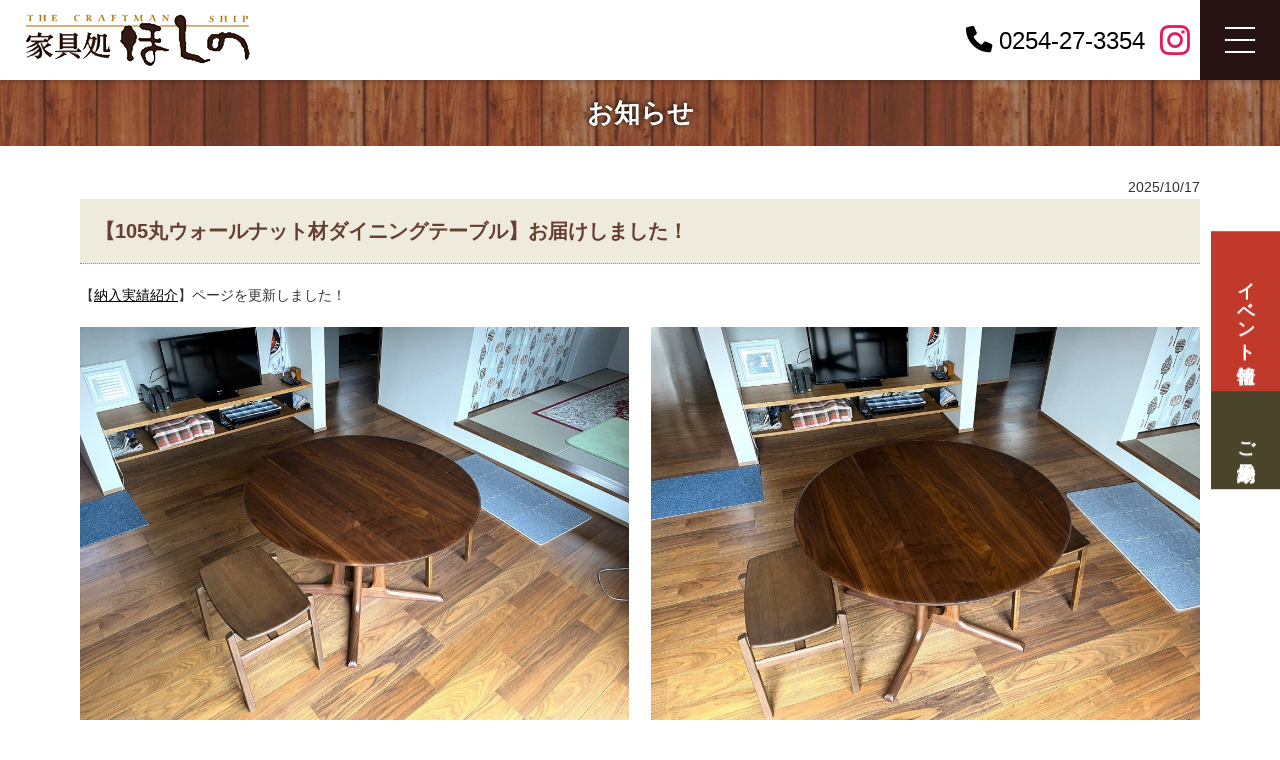

--- FILE ---
content_type: text/html; charset=UTF-8
request_url: https://www.hoshino-kagu.jp/news/?page=3
body_size: 4848
content:
<!DOCTYPE html>
<html lang="ja">
<head>
<meta name="viewport" content="width=device-width">
<meta name="format-detection" content="telephone=no"><meta charset="utf-8">
<meta name="keywords" content="畳小上がり,リビング仏壇,キャットウォーク,特注家具,オーダー家具,プチリフォーム,無垢,無垢素材,無垢材,自然素材,天然素材,手作り,こだわりの家具,テレビボード,TVボード,一枚板,木の学習机,ワイドサイズ,1点物">
<meta name="description" content="新潟でこだわりの天然木の家具を探すなら新発田市の家具処ほしのへご来店ください。無垢のテレビボードや一枚板のテーブル、特注家具やリビング仏壇などあなただけのオンリーワンの家具が揃います。">
<title>【105丸ウォールナット材ダイニングテーブル】お届けしました！/お知らせ/天然木の無垢テレビボード・一枚板テーブル・特注家具なら新潟の家具処ほしの</title>

<link rel="shortcut icon" href="../favicon.ico">

<link rel="stylesheet" type="text/css" href="../css/base.css?1768961210">
<link rel="stylesheet" type="text/css" href="../css/layout.css?1765853781">


<!-- resource hint -->
<link rel="preconnect dns-prefetch" href="https://cdn.attend.jp">
<link rel="preload prefetch" as="font" type="font/woff2" href="https://cdn.attend.jp/fonts/FontAwesome/6.1.1/webfonts/fa-brands-400.woff2" crossorigin>
<link rel="preload prefetch" as="font" type="font/woff2" href="https://cdn.attend.jp/fonts/FontAwesome/6.1.1/webfonts/fa-regular-400.woff2" crossorigin>
<link rel="preload prefetch" as="font" type="font/woff2" href="https://cdn.attend.jp/fonts/FontAwesome/6.1.1/webfonts/fa-solid-900.woff2" crossorigin>
<link rel="preload prefetch" as="style" href="https://cdn.attend.jp/fonts/FontAwesome/6.1.1/css/all.min.css">
<!-- common resource files -->
<link href="https://cdn.attend.jp/fonts/FontAwesome/6.1.1/css/all.min.css" rel="stylesheet">


<link rel="stylesheet" href="../css/photoswipe.css">
<link rel="stylesheet" type="text/css" href="../css/jquery.bxslider.css">
<link rel="stylesheet" type="text/css" href="../css/wideslider.css">

<script src="../js/jquery.2.1.4.js"></script>
<script src="../js/atyuga.js"></script>
<script src="../js/jquery.matchHeight.js"></script>
<script src="../js/photoswipe/jquery.photoswipe.js"></script>
<script src="../js/jquery.bxslider.min.js"></script>
<script src="../js/wideslider.js"></script>
<script src="../js/instagram.js"></script>
<script src="../js/jquery.lazyload.min.js"></script>

<script src="../js/jquery.cookie.js"></script>
<script src="../js/swView.js"></script>

<script src="https://cdn.attend.jp/js/simplebar/simplebar.min.js"></script>
<link rel="stylesheet" href="https://cdn.attend.jp/js/simplebar/simplebar.min.css"/>

<script>
$(document).ready(function() {
	$(".instagram").instagram({
		show: 9,
		userId: "5571558407",
		accessToken: "5571558407.85b1b4b.1647bc76e0e648c0a4805a2296b55479",
		clientId: "85b1b4bc6a884993947e1bfaf06a9274"
	});
});


$(document).ready(function(){
	//ぬるぬるスクロール
	$('a[href^=#]').click(function(){
		var speed = 700;
		var href= $(this).attr("href");
		var target = $(href == "#" || href == "" ? 'html' : href);
		var position = target.offset().top;
		$("html, body").animate({scrollTop:position}, speed, "swing");
		return false;
	});

	$('.slider5').bxSlider({
		slideWidth: 530,
		auto: true,
		minSlides: 2,
		maxSlides: 2,
		moveSlides: 1,
		slideMargin: 10,
		pager: false,
		captions: true
	});
});

$(function(){
	$( 'img.lazy' ).lazyload({
		threshold: 400,
		effect: "fadeIn",
	});

	// 高さを揃える
	$('.mHeight>*').matchHeight();
	$('.mHeightChild').matchHeight();

	$('.photoSwipe').photoSwipe();
	$('.photoSwipe.text,.photoSwipeHidden .photoSwipe').append('<img src="../img/blank.png" class="photoSwipeDummy">');//テキストでも発火するようダミー画像を配置する

	//ページ先頭へボタン
	var topBtn = $('#pageTop');
		var showFlag = false;
		//画面上部から200pxに達したらactive
		$(window).scroll(function () {
			if ($(this).scrollTop() > 200) {
				if (showFlag == false) {
					showFlag = true;
					topBtn.addClass('show');
				}
			} else {
			if (showFlag) {
				showFlag = false;
				topBtn.removeClass('show');
			}
		}
	});


	var switchDrawer = function (event) {
		$('body').toggleClass('gnav_open');
		return event.data.ret;
	};
	$('.drawer-button').on('click', {ret:false}, switchDrawer);
	$('.anchorlink').on('click', function() {
		$('body').removeClass('gnav_open');
	});
	$('.gnav_bg_block').on('click', function() {
		$('body').removeClass('gnav_open');
	});
});



function pagenavi(){
	var dElm	= document.documentElement , dBody = document.body;
	var nY		= dElm.scrollTop || dBody.scrollTop ;
	var nX		= dElm.scrollLeft || dBody.scrollLeft ;
	var header	= $(".header").outerHeight();
	var gnav_h = $(window).height() - header;

	if(nY >= 100){
		$('.header').addClass('active');
	} else {
		$('.header').removeClass('active');
	}

	$('.pageH').css({
		"padding-top": header + "px"
	});
	$('.gnav_wrapper').css({
		"border-top": header + "px solid #261213"
	});
	$('.gnav').css({
		"max-height": gnav_h + "px"
	});

	if(nX != 0){
		$('.header').css({
			"left": "-" + nX + "px"
		});
	} else {
		$('.header').css({
			"left": "auto"
		});
	}
}
/*:初期*/
$(document).ready(function(){
    pagenavi();
});
/*:ページ幅変更時*/
$(window).on('load resize', function(){
    pagenavi();
});
/*:スクロール時*/
$(window).on('scroll ', function(){
    pagenavi();
});

</script><!-- Google Analytics -->
<script>
  (function(i,s,o,g,r,a,m){i['GoogleAnalyticsObject']=r;i[r]=i[r]||function(){
  (i[r].q=i[r].q||[]).push(arguments)},i[r].l=1*new Date();a=s.createElement(o),
  m=s.getElementsByTagName(o)[0];a.async=1;a.src=g;m.parentNode.insertBefore(a,m)
  })(window,document,'script','https://www.google-analytics.com/analytics.js','ga');

  ga('create', 'UA-87073109-1', 'auto');
  ga('send', 'pageview');

</script>
<!-- Google Analytics -->
</head>


<body>
<div id='mainV' class='pageH'>


<header class="header">
	<p class="logo">	<a href="../"><img src="../img/logo.png" alt="家具処ほしの"></a>
	</p>	<div class="header_inner">
		<a class="phone" href="tel:0254273354"><i class="fa-solid fa-phone"></i><span class="text">0254-27-3354</span></a>
		<a class="sns link1" href="https://www.instagram.com/kagutokorohoshino/" target="_blank" rel="noopener noreferrer"><i class="fa-brands fa-instagram"></i></a>
				<p class="drawer-button"><span class="menubar"><span class="menubar_close"></span></span></p>
		<nav class="gnav_wrapper">
			<div class="gnav" data-simplebar data-simplebar-auto-hide="false">
				<div class="box"><a class="link" href="../">HOME</a></div>
				<div class="box"><a class="link" href="../about/">家具処ほしのって？</a></div>
				<div class="box"><a class="link anchorlink" href="../#product_categories">商品カテゴリー 一覧</a></div>
				<div class="box"><a class="link" href="../concept/">製品へのこだわり</a></div>
				<div class="box"><a class="link" href="https://shop.hoshino-kagu.jp/user_data/point">家具選びのポイント</a></div>
				<div class="box"><a class="link" href="../service/">各サービス・サポート</a></div>
				<div class="box"><a class="link" href="../faq/">よくある質問</a></div>
				<div class="box"><a class="link" href="../gallery/">納入実績</a></div>
				<div class="box"><a class="link" href="https://shop.hoshino-kagu.jp/">オンラインショッピング</a></div>
				<div class="box"><a class="link" href="https://shop.hoshino-kagu.jp/help/guide">お買い物の仕方</a></div>
				<div class="box"><a class="link" href="https://shop.hoshino-kagu.jp/contact">お問い合わせ</a></div>
			</div>
		</nav>
		<div class="gnav_bg_block"></div>
	</div>
</header>
</div>

<!--▼contents-->
<p id="ptitle">お知らせ</p>
<div class="clearfix news pagebox" id="contents">

<section id='news_detail'>
<p class='date'>2025/10/17</p>
<h1 class='ts5'>【105丸ウォールナット材ダイニングテーブル】お届けしました！</h1>
<div class='longComment'><p>【<a href="https://www.hoshino-kagu.jp/gallery/dtl.html?id=653">納入実績紹介</a>】ページを更新しました！</p></div>
<ul class='centerImg mt20'>
<li><a href='/upload/2/file_3_623_3.jpg?1759810402' class='photoSwipe' rel='new'><img src='/upload/2/file_3_623_3.jpg?1759810402' alt='【105丸ウォールナット材ダイニングテーブル】お届けしました！' class='hover eff'></a></li>
<li><a href='/upload/2/file_3_623_4.jpg?1759810402' class='photoSwipe' rel='new'><img src='/upload/2/file_3_623_4.jpg?1759810402' alt='【105丸ウォールナット材ダイニングテーブル】お届けしました！' class='hover eff'></a></li>
</ul>
</section>

<section id="news_list">
	<h2 class="ts2">過去のお知らせ一覧</h2>
<ul class='pager'>
<li class='title'>ページ</li>
<li><a href='?page=1'>1</a></li>
<li><a href='?page=2'>2</a></li>
<li class="current"><a href='?page=3'>3</a></li>
<li><a href='?page=4'>4</a></li>
<li><a href='?page=5'>5</a></li>
<li><a href='?page=6'>6</a></li>
<li><a href='?page=7'>7</a></li>
<li><a href='?page=8'>8</a></li>
<li><a href='?page=9'>9</a></li>
<li><a href='?page=10'>10</a></li>
<li><a href='?page=11'>11</a></li>
<li><a href='?page=12'>12</a></li>
<li><a href='?page=13'>13</a></li>
<li><a href='?page=14'>14</a></li>
<li><a href='?page=15'>15</a></li>
<li><a href='?page=16'>16</a></li>
<li><a href='?page=17'>17</a></li>
<li><a href='?page=18'>18</a></li>
<li><a href='?page=19'>19</a></li>
<li><a href='?page=20'>20</a></li>
<li><a href='?page=21'>21</a></li>
<li><a href='?page=22'>22</a></li>
<li><a href='?page=23'>23</a></li>
<li><a href='?page=24'>24</a></li>
<li><a href='?page=25'>25</a></li>
<li><a href='?page=26'>26</a></li>
<li><a href='?page=27'>27</a></li>
<li><a href='?page=28'>28</a></li>
<li><a href='?page=29'>29</a></li>
<li><a href='?page=30'>30</a></li>
<li><a href='?page=31'>31</a></li>
<li><a href='?page=32'>32</a></li>
<li><a href='?page=33'>33</a></li>
<li><a href='?page=34'>34</a></li>
<li><a href='?page=35'>35</a></li>
<li><a href='?page=36'>36</a></li>
<li><a href='?page=37'>37</a></li>
<li><a href='?page=38'>38</a></li>
<li><a href='?page=39'>39</a></li>
<li><a href='?page=40'>40</a></li>
<li><a href='?page=41'>41</a></li>
<li><a href='?page=42'>42</a></li>
<li><a href='?page=43'>43</a></li>
<li><a href='?page=44'>44</a></li>
<li><a href='?page=45'>45</a></li>
<li><a href='?page=46'>46</a></li>
<li><a href='?page=47'>47</a></li>
<li><a href='?page=48'>48</a></li>
<li><a href='?page=49'>49</a></li>
<li><a href='?page=50'>50</a></li>
</ul>
<ul class='list bgWood01'>
<li><a href='?id=623&amp;page=3' class='clearfix'><span class='date'>2025/10/17</span><b>【105丸ウォールナット材ダイニングテーブル】お届けしました！</b></a></li>
<li><a href='?id=622&amp;page=3' class='clearfix'><span class='date'>2025/10/14</span><b>【モリスチェア】お届けしました！</b></a></li>
<li><a href='?id=620&amp;page=3' class='clearfix'><span class='date'>2025/10/07</span><b>【楠材フロアテーブル脚加工】お届けしました！</b></a></li>
<li><a href='?id=621&amp;page=3' class='clearfix'><span class='date'>2025/10/10</span><b>【85幅楠材特注チェスト】お届けしました！</b></a></li>
<li><a href='?id=618&amp;page=3' class='clearfix'><span class='date'>2025/09/12</span><b>【商品値上がり前の最終SALE】開催！</b></a></li>
<li><a href='?id=617&amp;page=3' class='clearfix'><span class='date'>2025/09/12</span><b>【166幅一枚板モンキーポット材ダイニングテーブル】【腰に優しい椅子】【ハーフアームチェア】お届けしました！</b></a></li>
<li><a href='?id=616&amp;page=3' class='clearfix'><span class='date'>2025/08/27</span><b>【152幅一枚板栃材ダイニングテーブル】【オーク材スタッキングスツール】お届けしました！</b></a></li>
<li><a href='?id=615&amp;page=3' class='clearfix'><span class='date'>2025/08/24</span><b>【日本ベッド　シルキーシフォン　Kサイズ】お届けしました！</b></a></li>
<li><a href='?id=614&amp;page=3' class='clearfix'><span class='date'>2025/08/20</span><b>【174幅一枚板栃材ダイニングテーブル】【ダイニングチェア】お届けしました！</b></a></li>
<li><a href='?id=613&amp;page=3' class='clearfix'><span class='date'>2025/08/16</span><b>【180幅オーク材ダイニングテーブル】お届けしました！</b></a></li>
</ul>
<ul class='pager'>
<li class='title'>ページ</li>
<li><a href='?page=1'>1</a></li>
<li><a href='?page=2'>2</a></li>
<li class="current"><a href='?page=3'>3</a></li>
<li><a href='?page=4'>4</a></li>
<li><a href='?page=5'>5</a></li>
<li><a href='?page=6'>6</a></li>
<li><a href='?page=7'>7</a></li>
<li><a href='?page=8'>8</a></li>
<li><a href='?page=9'>9</a></li>
<li><a href='?page=10'>10</a></li>
<li><a href='?page=11'>11</a></li>
<li><a href='?page=12'>12</a></li>
<li><a href='?page=13'>13</a></li>
<li><a href='?page=14'>14</a></li>
<li><a href='?page=15'>15</a></li>
<li><a href='?page=16'>16</a></li>
<li><a href='?page=17'>17</a></li>
<li><a href='?page=18'>18</a></li>
<li><a href='?page=19'>19</a></li>
<li><a href='?page=20'>20</a></li>
<li><a href='?page=21'>21</a></li>
<li><a href='?page=22'>22</a></li>
<li><a href='?page=23'>23</a></li>
<li><a href='?page=24'>24</a></li>
<li><a href='?page=25'>25</a></li>
<li><a href='?page=26'>26</a></li>
<li><a href='?page=27'>27</a></li>
<li><a href='?page=28'>28</a></li>
<li><a href='?page=29'>29</a></li>
<li><a href='?page=30'>30</a></li>
<li><a href='?page=31'>31</a></li>
<li><a href='?page=32'>32</a></li>
<li><a href='?page=33'>33</a></li>
<li><a href='?page=34'>34</a></li>
<li><a href='?page=35'>35</a></li>
<li><a href='?page=36'>36</a></li>
<li><a href='?page=37'>37</a></li>
<li><a href='?page=38'>38</a></li>
<li><a href='?page=39'>39</a></li>
<li><a href='?page=40'>40</a></li>
<li><a href='?page=41'>41</a></li>
<li><a href='?page=42'>42</a></li>
<li><a href='?page=43'>43</a></li>
<li><a href='?page=44'>44</a></li>
<li><a href='?page=45'>45</a></li>
<li><a href='?page=46'>46</a></li>
<li><a href='?page=47'>47</a></li>
<li><a href='?page=48'>48</a></li>
<li><a href='?page=49'>49</a></li>
<li><a href='?page=50'>50</a></li>
</ul>
</section>

</div>
<!--▲contents-->

<div id="pageTop"><a href="#mainV"><b>ページの先頭へ戻ります</b></a></div>
<footer>
	<div class="pagebox" id="fBox">
		<div class="clearfix">
			<ul class="fr">
				<li class="tel"><b>0254-27-3354</b>【営業時間】10:00 ～ 17:00【定休日】水曜日</li>
				<li class="mail"><a href="https://shop.hoshino-kagu.jp/contact">お問い合わせ</a></li>
				<li class="cart"><a href="https://shop.hoshino-kagu.jp/"><span>家具処ほしの</span>ONLINE SHOP<b>オンラインショッピング</b></a></li>
			</ul>
			<p class="fl"><img src="../img/logo.png" alt="家具処ほしの"></p>
		</div>
		<p class="address">株式会社新星家具<br>
		〒957-0072　新潟県新発田市日渡 48<b>TEL：0254-27-3354</b><b>FAX：0254-27-2032</b><span>Copyright &copy; 家具処 ほしの All Rights Reserved.<a href="http://www.attend.co.jp/" target="_blank">Powered by ATTEND co.,ltd.</a></span></p>
	</div>

	<ul class="switchBtn gr pt2">
		<li id="swPc">PC表示</li>
		<li id="swSp">スマートフォン表示</li>
	</ul>
</footer>

<div class="eventpagelink">
	<div class="box"><a href="../event/" class="link cl1" target="_blank">イベント情報</a></div>
	<div class="box"><a href="../event/form.html?no_event=1" class="link cl2">ご来場予約</a></div>
</div></body>
</html>

--- FILE ---
content_type: text/css
request_url: https://www.hoshino-kagu.jp/css/base.css?1768961210
body_size: 9840
content:
@charset "utf-8";
body, dl, dt, dd, ul, ol, li, dl, dt, dd, p, h1, h2, h3, h4, h5, h6, pre, code, form, fieldset, legend, blockquote {margin:0;padding:0;font-style:normal;font-weight:normal;text-align:left;}
body{font-family:"メイリオ","Meiryo","ＭＳ Ｐゴシック","Hiragino Kaku Gothic Pro","ヒラギノ角ゴ Pro W3",sans-serif;}
* html body{font-size:small; font:x-small;}
/**:first-child+html body{font-size: small; font: x-small;}*/
img, a img{border:0; vertical-align:bottom; padding:0px; margin:0px;}
h1,h2,h3,h4,h5,h6{font-size:100%; font-weight:normal;}
ul,dl,ol{text-indent:0;}li{list-style:none;}
address,caption,cite,code,dfn,em,strong,th,var{font-style:normal; font-weight:normal;}
input,textarea,select{font-family:inherit; font-size:inherit; font-weight:inherit;}
* html input,* html textarea,* html select{font-size:100%;}
*:first-child+html+input,*:first-child html+textarea,*:first-child+html select{font-size:100%;}
table{border-collapse:collapse; border-spacing:0; font-size: inherit; width:100%;}th,td{text-align:left; vertical-align:top;}caption{text-align:left;}
pre,code,kbd,samp,tt{font-family:monospace;}
* html pre,* html code,* html kbd,* html samp,* html tt{font-size:108%; line-height:1;}
*:first-child+html pre,*:first-child html+code,*:first-child html+kbd,*:first-child+html+samp,*:first-child+html tt{font-size:108%; line-height:1;}
input,select,textarea{font-size:100%; font-family:Verdana, Helvetica, sans-serif;}
input, textarea{margin:0; padding:0; vertical-align:middle;}
strong, em{font-weight:bold;}

/* clears==========*/
.clearfix:after{
	content:".";
	display:block;
	height:0;
	clear:both;
	visibility:hidden;
}
.clearfix{display:inline-table; zoom:1;}
/* HIDE IEmac-5 \*/
    * html .clearfix{height:1%;}
/*    *+html .clearfix{height:1%;}*/
    .clearfix{display:block;}
/* END HIDE IEmac-5 */

.clear{clear:both;}

@font-face {
	font-family: 'Noto Serif JP';
	font-style: normal;
	font-weight: 400;
	src: local(''),
	url('https://cdn.attend.jp/fonts/noto-serif-jp-v8-latin_japanese-regular.woff2') format('woff2'), /* Chrome 26+, Opera 23+, Firefox 39+ */
	font-display: swap;
}
.mincho{font-family:"游明朝" , "Yu Mincho" , "Noto Serif JP", "游明朝体" , "YuMincho" , "ヒラギノ明朝 Pro W3" , "Hiragino Mincho Pro" , "HiraMinProN-W3" , "min" , "HGS明朝E" , "ＭＳ Ｐ明朝" , "MS PMincho" , serif;}

/*====================
#common
--------------------*/
body{
	color:#333;
	font-size:14px;
	line-height:1.7;
	min-width:1120px;
	-webkit-text-size-adjust:100%;/*スマホ表示対応*/
}

@media screen and (max-width:1024px){
	body{min-width:300px;}
}

img{max-width:100%;}

.pagebox{margin:0 auto; max-width:1120px;}

html{
	scroll-padding-top: 100px;
}
.anchor{
	margin-top: -100px;
	display: block;
	padding-top: 100px;
	pointer-events: none;
}

.eff{transition: all 0.3s;}

/**/
.center{text-align:center;}
.right{text-align:right;}

/**/
.fl{float:left;}
.fr{float:right;}
.flm{float:left; margin:0px 20px 10px 0;}
.frm{float:right; margin:0px 0px 10px 20px;}

/**/
.hover{background:inherit;}
.hover:hover, .hover:active{filter:alpha(opacity=60); opacity:0.60;}
a:link, a:visited{color:#000; text-decoration:underline;}
a:hover, a:active{color:#666; text-decoration:none;}


/*:margins==========*/
.mb10{margin-bottom:10px;}
.mb20{margin-bottom:20px;}
.mb30{margin-bottom:30px;}
.mb40{margin-bottom:40px;}
.mb60{margin-bottom:60px;}
.mt10{margin-top:10px;}
.mt20{margin-top:20px;}
.mt30{margin-top:30px;}
.mt40{margin-top:40px;}

/*:paddings==========*/
.pb10{padding-bottom:10px;}
.pb20{padding-bottom:20px;}
.pb30{padding-bottom:30px;}
.pb40{padding-bottom:40px;}
.pt10{padding-top:10px;}
.pt20{padding-top:20px;}
.pt30{padding-top:30px;}
.pt40{padding-top:40px;}

/* マージン */
.mt6{margin-top: 6em !important;}
.mt5{margin-top: 5em !important;}
.mt4{margin-top: 4em !important;}
.mt3{margin-top: 3em !important;}
.mt2{margin-top: 2em !important;}
.mt1{margin-top: 1em !important;}
.mt0{margin-top: 0 !important;}
.mb0{margin-bottom: 0 !important;}
.mb1{margin-bottom: 1em !important;}
.mb2{margin-bottom: 2em !important;}
.mb3{margin-bottom: 3em !important;}
.mb4{margin-bottom: 4em !important;}
.mb5{margin-bottom: 5em !important;}
.mb6{margin-bottom: 6em !important;}

/* パディング */
.pt6{padding-top: 6em !important;}
.pt5{padding-top: 5em !important;}
.pt4{padding-top: 4em !important;}
.pt3{padding-top: 3em !important;}
.pt2{padding-top: 2em !important;}
.pt1{padding-top: 1em !important;}
.pt0{padding-top: 0 !important;}
.pb0{padding-bottom: 0 !important;}
.pb1{padding-bottom: 1em !important;}
.pb2{padding-bottom: 2em !important;}
.pb3{padding-bottom: 3em !important;}
.pb4{padding-bottom: 4em !important;}
.pb5{padding-bottom: 5em !important;}
.pb6{padding-bottom: 6em !important;}

/*:grid==========*/
.gr > *{float:left; margin:20px 2% 0 0;}

.gr.pt2 > *{width:49%;}
.gr.pt2 > *:nth-child(2n){margin-right:0;}
.gr.pt2 > *:nth-child(1), .gr.pt2 > *:nth-child(2){margin-top:0;}

.gr.pt3 > *{width:32%;}
.gr.pt3 > *:nth-child(3n){margin-right:0;}
.gr.pt3 > *:nth-child(1), .gr.pt3 > *:nth-child(2), .gr.pt3 > *:nth-child(3){margin-top:0;}

.gr.pt4 > *{width:23.5%;}
.gr.pt4 > *:nth-child(4n){margin-right:0;}
.gr.pt4 > *:nth-child(1), .gr.pt4 > *:nth-child(2), .gr.pt4 > *:nth-child(3), .gr.pt4 > *:nth-child(4){margin-top:0;}


@media screen and (max-width:585px){
	.gr.pt4.mov > *{width:32%;}
	.gr.pt4.mov > *:nth-child(4n){margin-right:2%;}
	.gr.pt4.mov > *:nth-child(3n){margin-right:0;}
	.gr.pt4.mov > *:nth-child(4){margin-top:20px;}
}

@media screen and (max-width:485px){
	.gr.pt3.mov > *,
	.gr.pt4.mov > *{width:49%;}
	.gr.pt3.mov > *:nth-child(3n),
	.gr.pt4.mov > *:nth-child(3n){margin-right:2%;}
	.gr.pt3.mov > *:nth-child(2n),
	.gr.pt4.mov > *:nth-child(2n){margin-right:0;}
	.gr.pt3.mov > *:nth-child(3),
	.gr.pt4.mov > *:nth-child(3){margin-top:20px;}
}


.imagebox .image{width:430px; text-align:center;}
.imagebox .text{width:650px;}
@media screen and (max-width:1024px){
	.imagebox .image{width:40%;}
	.imagebox .text{width:56%;}
}
@media screen and (max-width:580px){
	.imagebox .image,
	.imagebox .text{
		width:100%;
		float:none;
	}
	.imagebox .image{margin-bottom:20px;}
}


/*:::::*/
.centerImg{
	font-size:0;
	margin-bottom:15px;
	text-align:center;
}
.centerImg > *{
	width:49%;
	margin-right:2%;
	display:inline-block;
	font-size:12px;
	vertical-align:top;
	text-align:center;
}
.centerImg.gr3 > *{
	width:32%;
}
.centerImg > *:last-child{
	margin-right:0;
}
.centerImg img{
	margin-bottom:6px;
}
@media screen and (max-width:650px){
	.centerImg.mov > *{
		display:block;
		width:100%;
	}
	.centerImg.mov > * + *{
		margin-top:30px;
	}
	.centerImg.mov img{margin-bottom:0;}
	.centerImg.mov .sp_left{
		float:left;
		box-sizing:border-box;
		padding-right:15px;
		width:35%;
	}
	.centerImg.mov .sp_right{
		float:right;
		width:65%;
	}
}

.imgstyle1{
	display: flex;
	flex-wrap: wrap;
}
.imgstyle1 > .box{
	width: 50%;
}
.imgstyle1 .img{
	object-fit: cover;
	width: 100%;
	height: 100%;
	aspect-ratio: 16/9;
}


/*:txt==========*/
.mustmark{color:#C00;}

p + p{margin-top:0.8em;}

.indent{
	text-indent:-1em;
	padding-left:1em;
}

.bold{font-weight: bold;}

.red { color: #df0000; }
.txt_cl1{color: #1aa625;}
.txt_cl2{color: #f9005e;}
.txt_cl3{color: #fa001b;}

.txt_lv1{font-size: 115%;}
.txt_lv2{font-size: 130%;}

.inline-block { display: inline-block; }


/*:title==========*/
#ptitle{
	background:url(../img/bg_title.jpg) center top;
	text-align:center;
	font-weight:bold;
	font-size:26px;
	line-height:1;
	padding:20px 0;
	color:#fff;
	text-shadow:-1px -1px 4px #000;
}

/*:::::*/
.ts1{
	border-left:5px solid #AC823C;
	color:#653727;
	font-size:22px;
	line-height:1.2;
	padding:6px 10px 2px 14px;
	margin-bottom:15px;
}
.ts1 span{
	color:#AC823C;
	font-size:16px;
	line-height:1.2;
	margin-left:15px;
}

/*:::::*/
.ts2{
	background:#DCD2C7;
	color:#653727;
	font-size:17px;
	border-bottom:1px solid #AE977D;
	font-weight:bold;
	line-height:1.2;
	padding:12px 15px 8px 25px;
	margin:30px 0 15px;
	position:relative;
}
.ts2:before{
	content:"";
	display:block;
	width:5px;
	position:absolute;
	top:10px;
	bottom:10px;
	left:9px;
	background:#fff;
	margin:auto;
}
.ts1 + .ts2{
	margin-top:0;
}

/*:::::*/
.ts3{
	color:#915A39;
	font-weight:bold;
	font-size:19px;
	line-height: 1.2;
	border-bottom:1px dotted #A56641;
	padding:5px 15px 10px;
	position:relative;
	margin-bottom:12px;
	margin-top:30px;
}
.ts2 + .ts3{margin-top:0;}
.ts3:before{
	content:"";
	display:block;
	background:#E97017;
	width:5px;
	top:5px;
	bottom:11px;
	left:0;
	position:absolute;
	margin:auto;
}

/*:::::*/
.ts4{
	background:#F4EAD7;
	color:#915A39;
	font-weight:bold;
	font-size:17px;
	line-height: 1.2;
	position:relative;
	margin-bottom:12px;
	padding:11px 15px 9px 25px;
	margin-bottom:13px;
	margin-top:30px;
}
.ts3 + .ts4{margin-top:0;}
.ts4:before{
	content:"";
	display:block;
	width:5px;
	top:9px;
	bottom:9px;
	left:10px;
	background:#fff;
	position:absolute;
	margin:auto;
}
/*:::::*/
.ts5{
	background:#EFEBDC;
	font-weight:bold;
	font-size:20px;
	color:#663F33;
	padding:15px;
	border-bottom:1px dotted #998A82;
	margin-bottom:20px;
}


.ts6{
	display: flex;
	flex-direction: column;
	align-items: center;
	font-weight: bold;
	line-height: 1.2;
	font-size: 185%;
	margin-bottom: 1em;
}
.ts6::after{
	content: attr(data-txt);
	color: #b49763;
	font-size: 65%;
	font-weight: normal;
	margin-top: .3em;
}


/*:table==========*/
table.style{
	border-top:1px solid #BDAB97;
	border-right:1px solid #BDAB97;
}
table.style th, table.style td{
	vertical-align:middle;
	padding:15px 10px;
	border-bottom:1px solid #BDAB97;
	border-left:1px solid #BDAB97;
}
table.style th{
	background:#E6D9CA;
	font-weight:bold;
}
table.style td input,
table.style td textarea,
table.style td select{
	border:1px solid #CCC;
	padding:3px;
	border-radius:3px;
}

@media screen and (max-width:1024px){
	table.style.mov, table.style.mov tbody, table.style.mov tr, table.style.mov th, table.style.mov td{
		display:block;
		width:100%;
		box-sizing:border-box;
	}
	table.style.mov{border:none;}
	table.style.mov tr{
		margin-top:10px;
		border-top:1px solid #CFBEAF;
		border-right:1px solid #CFBEAF;
	}
	table.style th, table.style td{
		padding:9px 10px;
	}
}


/*  */
.blockstyle1{
	display: flex;
	position: relative;
}
.blockstyle1 .imagebox{
	padding-bottom: 5em;
	width: 560px;
	position: relative;
	z-index: 2;
}
.blockstyle1 .textbox{
	flex: 1;
	box-sizing: border-box;
	margin-left: -2em;
	margin-top: 2em;
	padding: 40px 40px 40px calc(2em + 40px);
	background: #f6f6f6;
}
.blockstyle1 .textbox.lv1{
	font-size: 135%;
	line-height: 1.8;
}
.blockstyle1 .txtlv1{
	font-size: 135%;
}
@media (min-width:1025px){
	.blockstyle1 .imagebox .img{
		object-fit: cover;
		width: 100%;
		height: 370px;
	}
	.blockstyle1 .morebtn{
		position: absolute;
		z-index: 4;
		left:0;
		top: 370px;
		width: 560px;
	}
}
@media (max-width:1024px){
	.blockstyle1{
		flex-direction: column;
		margin-right: auto;
		margin-left: auto;
		width: 100%;
		max-width: 840px;
	}
	.blockstyle1 .imagebox{
		padding-bottom: 0;
		width: 100%;
	}
	.blockstyle1 .textbox{
		padding:40px;
		margin-left: 0;
		margin-top: 1em;
	}
	.blockstyle1 .textbox .pt1{
		display: none;
	}
	.blockstyle1 .morebtn{
		position: static;
	}
}
@media (max-width:720px){
	.blockstyle1 .textbox{
		padding: 25px;
	}
	.blockstyle1 .textbox.lv1{
		font-size: 110%;
	}
}


.blockstyle2{
	display: flex;
	flex-wrap: wrap;
	gap: 3em;
}
.blockstyle2.rev{
	flex-direction: row-reverse;
}
.blockstyle2 .imagebox{
	width: 100%;
	max-width: 600px;
}
.blockstyle2 .textbox{
	flex: 1;
}
@media (min-width:1025px){
	.blockstyle2.algin_end{
		align-items: flex-end;
	}
}
@media (max-width:1024px){
	.blockstyle2,
	.blockstyle2.rev{
		flex-direction: column;
	}
	.blockstyle2 .imagebox{
		margin-right: auto;
		margin-left: auto;
	}
}

.blockstyle3{
	margin-right: auto;
	margin-left: auto;
	width: 100%;
	max-width: 880px;
}
.blockstyle3.w1{
	max-width: 960px;
}


.priceblock{
	display: flex;
	flex-wrap: wrap;
	gap: 1em 3em;
}
.priceblock > .box{
	width: calc((100% - 3em) / 2);
	display: flex;
	gap: 1em;
	border-bottom: 1px solid #ddd;
	font-weight: bold;
	padding:.5em;
	box-sizing: border-box;
}
.priceblock .t1{
	width: 9em;
}
.priceblock .t2{
	flex: 1;
}
@media (max-width:840px){
	.priceblock > .box{
		width: 100%;
	}
}


.bed_item{
	display: flex;
	gap: 2em 3em;
}
.bed_item .imagebox{
	width: 100%;
	max-width: 600px;
}
.bed_item .textbox{
	flex: 1;
}
.bed_item .txt{
	display: flex;
	gap: 1em;
	border-bottom: 1px solid #ddd;
	padding: .5em;
}
.bed_item .txt .t1{
	width: 6em;
	font-weight: bold;
}
.bed_item .txt .t2{
	flex: 1;
}
@media (max-width:1024px){
	.bed_item{
		flex-direction: column;
		margin-right: auto;
		margin-left: auto;
		width: 100%;
		max-width: 600px;
	}
}


.titletextbox1{
	display: flex;
	flex-direction: column;
	align-items: center;
	font-size: 170%;
	line-height: 1.5;
	font-weight: bold;
}
@media (max-width:800px){
	.titletextbox1{
		display: block;
		font-size: 140%;
	}
}


/*:liststyle==========*/
ol li{
	list-style:decimal inside;
	text-indent:-1.3em;
	padding-left:1.3em;
}

/*:::::*/
.categoryBt li{
	background:url(../img/bg_wood.jpg);
}
.categoryBt li a{
	display:block;
	text-align:center;
	font-weight:bold;
	border-bottom:2px solid #C7977A;
	text-decoration:none;
	font-size:17px;
	line-height:1;
	padding:18px 10px;
	text-shadow:
		1px 1px 0 #fff,
		-1px -1px 0 #C9A387;
	transition:
		background 0.3s,
		color 0.3s,
		text-shadow 0.3s;
}
.categoryBt li a:hover{
	background:rgba(181,68,55,0.53);
	color:#fff;
	text-shadow:
		1px 1px 0 #A44A46,
		-1px -1px 0 #E2AEA9;
}

/*:::::*/
.galleryList a{
	display:block;
	color:#3F3000;
	border:3px solid #D3C5B1;
	padding:15px;
	box-shadow:0 1px 3px #ccc;
	transition:
		background 0.3s,
		border-color 0.3s;
}
.galleryList a:hover{
	background:#FDF4EC;
	border-color:#DEB9AF;
}
.galleryList a div{
	overflow:hidden;
	position:relative;
	padding-bottom:75%;
	height:0;
	margin:0 0 7px;
}

.galleryList a div.image span.new {
	color: #fff;
	background-color:#d00;
	line-height: 1em;
	padding: 4px;
	position:absolute;
	top: 0;
	left: 0;
	z-index: 2;
}

.galleryList a div img{
	position:absolute;
	top:50%;
	left:50%;
	transform:translate(-50%, -50%);
	max-width:none;
	height:100%;
	transition:
		transform 1.8s,
		-webkit-transform 0.4s,
		-moz-transform 0.4s,
		-ms-transform 0.4s,
		-o-transform 0.4s;
}
.galleryList a p{
	font-size:15px;
	line-height: 1.2;
	font-weight:bold;
	border-top:1px dotted #C1AB97;
	padding:15px 0 0;
}



/*:::::*/
.faq dt{
	color:#741005;
	font-weight:bold;
	font-size:17px;
	line-height: 1.1;
	padding:0 10px 10px 0;
}
.faq dd{
	border-top:1px solid #E2E2E2;
	background:#F7F7F5;
	padding:15px;
	color:#594034;

}
.faq dd + dt{
	margin-top:45px;
}
.faq dt,
.faq dd{
	position:relative;
	padding-left:40px;
}
.faq dt:before{
	content:"Q";
}
.faq dd:before{
	content:"A";
	color:#268316;
	top:19px;
}
.faq dt:before,
.faq dd:before{
	font-weight:bold;
	font-size:18px;
	line-height:1;
	font-weight:bold;
	display:block;
	position:absolute;
	left:10px;
}

/*:::::*/
.bnList{
	font-size:0;
	line-height:0;
}
.bnList li{
	display:inline-block;
	margin-right:4%;
	width:30.666%;
	border:1px solid #AC823C;
	box-sizing:border-box;
	background:#fff;
	transition:background 0.3s;
}
.bnList li:nth-child(3n){
	margin-right:0;
}
.bnList a{
	display:table;
	width:100%;
	box-sizing:border-box;
	padding:2px;
	font-size:15px;
	line-height: 1.2;
	text-decoration:none;
	color:#5E4439;
	transition:color 0.3s;
}
.bnList a > *{
	display:table-cell;
	vertical-align:middle;
	font-weight:bold;
}
.bnList a span{
	width:164px;
}
.bnList a p{
	padding-left:15px;
}
.bnList li:hover{
	background:#9B5C24;
}
.bnList li:hover a{
	color:#fff;
}

@media screen and (min-width:501px) and (max-width:1024px){
	.bnList a,
	.bnList a > *{
		display:block;
		width:100% !important;
		margin:0;
	}
	.bnList a > *{
		text-align:center;
	}
	.bnList a p{
		padding:10px 0;
	}
}
@media screen and (max-width:600px){
	.bnList a p{
		font-size:13px;
	}
}
@media screen and (max-width:500px){
	.bnList li{
		display:block;
		width:100%;
		margin-right:auto !important;
		margin-left:auto;
	}
	.bnList li + li{
		margin-top:10px;
	}
	.bnList li span{
		width:20%;;
	}
}

/*  */
.newslist{
	font-size: 115%;
}
.newslist > .box{
	display: flex;
	gap: .4em 1em;
	text-decoration: none;
}
.newslist > .box:not(:first-child){
	margin-top: 1em;
}
.newslist > .box .date{
	width: 7em;
}
.newslist > .box .txt{
	flex: 1;
	font-weight: bold;
}
@media (max-width:640px){
	.newslist > .box{
		flex-direction: column;
	}
	.newslist > .box .date{
		width: auto;
	}
}


.recommendlist{
	display: flex;
	flex-wrap: wrap;
	gap: 3em 2em;
}
.recommendlist > .box{
	width: calc((100% - 2em * 2) / 3);
	display: flex;
	flex-direction: column;
	justify-content: space-between;
	text-decoration: none;
}
.recommendlist > .box.style1{
	width: calc((100% - 2em) / 2);
}
.recommendlist .image{
	margin-bottom: 1em;
	overflow: hidden;
}
.recommendlist .img{
	object-fit: cover;
	aspect-ratio: 5/3;
	width: 100%;
	height: 100%;
	transition: transform .4s;
}
.recommendlist .name{
	display: flex;
	justify-content: center;
	font-weight: bold;
	font-size: 120%;
}
.recommendlist > .box.style1 .name{
	font-size: 140%;
}

.recommendlist > .box:hover .img{
	transform: scale(1.05);
}
.recommendlist > .box:hover .morebtn .link{
	background: #945338;
	border-color: #945338;
	color: #fff;
}
@media (max-width:820px){
	.recommendlist{
		margin-right: auto;
		margin-left: auto;
		width: 100%;
		max-width: 480px;
	}
	.recommendlist > .box,
	.recommendlist > .box.style1{
		width: 100%;
	}
}


.itemlist{
	display: flex;
	flex-wrap: wrap;
	gap: 1em;
}
.itemlist > .box{
	width: calc((100% - 1em * 2) / 3);
	border-bottom: 1px solid #ccc;
}
.itemlist .link{
	text-decoration: none;
}
.itemlist .image{
	overflow: hidden;
}
.itemlist .image .img{
	object-fit: cover;
	width: 100%;
	height: 100%;
	aspect-ratio: 16/9;
	transition: transform .4s;
}
.itemlist .link:hover .img{
	transform: scale(1.05);
}
.itemlist .name{
	display: flex;
	justify-content: center;
	margin-top: 10px;
	margin-bottom: 15px;
	font-weight: bold;
	color: #5E4439;
	font-size: 15px;
    line-height: 1.3;
}
@media (max-width:820px){
	.itemlist{
		gap: 0;
	}
	.itemlist > .box{
		width: 100%;
	}
	.itemlist > .box:first-child{
		border-top: 1px solid #ccc;
	}
	.itemlist .link{
		display: flex;
		align-items: center;
		gap: 2em;
		padding: 15px 10px;
	}
	.itemlist .image{
		width: 30%;
	}
	.itemlist .name{
		flex: 1;
		justify-content: flex-start;
	}
}


.itemlist2{
	display: flex;
	flex-wrap: wrap;
	gap: 3em 2%;
}
.itemlist2 .box{
	width: calc((100% - 2% * 2) / 3);
	box-sizing: border-box;
}
.itemlist2 .link{
	display: block;
	height: 100%;
	box-sizing: border-box;
	text-decoration: none;
	word-break: break-word;
}
.itemlist2 a p{
	border: none;
	padding: 0;
}
.itemlist2 .data{
	display: flex;
	align-items: center;
	gap: 1em;
	font-weight: normal;
	font-size: 80%;
}
.itemlist2 .data .category{
	border: 1px solid #ddd;
	background: #fff;
	padding: .2em 1em;
}
.itemlist2 .yen{
	font-size: 90%;
}
@media (max-width:820px){
	.itemlist2 .box{
		width: calc((100% - 2%) /2);
	}
}
@media (max-width:540px){
	.itemlist2 .box{
		width: 100%;
	}
}


.makerlink{
	display: flex;
	flex-wrap: wrap;
	justify-content: center;
	gap: .5em;
}
.makerlink > .box{
	width: calc((100% - .5em * 6) / 7);
	display: flex;
	align-items: center;
	justify-content: center;
	border: 1px solid #eee;
	padding: .5em;
	box-sizing: border-box;
}
.makerlink.child5 > .box{
	width: calc((100% - .5em * 4) / 5);
}
@media (max-width:920px){
	.makerlink{
		margin-right: auto;
		margin-left: auto;
		width: 100%;
		max-width: 840px;
	}
	.makerlink > .box,
	.makerlink.child5 > .box{
		width: calc((100% - .5em * 2) / 3);
	}
}


/*:button==========*/
.bt,
.bt2{
	padding-top:14px;
}
.bt input,
.bt2 input{
	font-family:"メイリオ","Meiryo","ＭＳ Ｐゴシック","Hiragino Kaku Gothic Pro","ヒラギノ角ゴ Pro W3",sans-serif !important;
}
.bt a, a.bt, .bt input{
	color:#FFF;
	text-decoration:none;
	padding:10px 25px;
	margin:0 5px;
	font-weight:bold;
	display:inline-block;
	border-radius:7px;
	font-size:14px;
	line-height:1;
	cursor:pointer;
	border:none;
	background:rgb(204,204,204);
	background:-moz-linear-gradient(top,
		rgba(204,204,204,1) 0%,
		rgba(185,185,185,1) 100%);
	background:-webkit-gradient(linear, left top, left bottom,
		color-stop(0%,rgba(204,204,204,1)),
		color-stop(100%,rgba(185,185,185,1)));
	background:-webkit-linear-gradient(top,
		rgba(204,204,204,1) 0%,
		rgba(185,185,185,1) 100%);
	background:-o-linear-gradient(top,
		rgba(204,204,204,1) 0%,
		rgba(185,185,185,1) 100%);
	background:-ms-linear-gradient(top,
		rgba(204,204,204,1) 0%,
		rgba(185,185,185,1) 100%);
	background:linear-gradient(to bottom,
		rgba(204,204,204,1) 0%,
		rgba(185,185,185,1) 100%);
	transition:
		filter 0.3s,
		opacity 0.3s;
}
a.bt:hover, .bt a:hover, .bt input:hover,
a.bt2:hover, .bt2 a:hover, .bt2 input:hover,
a.bt3:hover, .bt3 a:hover, .bt3 input:hover{
	filter:alpha(opacity=60);
	opacity:0.60;
}
.bt a.red, a.bt.red, .bt input.red{
	background:rgb(232,115,123);
	background:-moz-linear-gradient(top,
		rgba(232,115,123,1) 0%,
		rgba(242,68,90,1) 100%);
	background:-webkit-gradient(linear, left top, left bottom,
		color-stop(0%,rgba(232,115,123,1)),
		color-stop(100%,rgba(242,68,90,1)));
	background:-webkit-linear-gradient(top,
		rgba(232,115,123,1) 0%,
		rgba(242,68,90,1) 100%);
	background:-o-linear-gradient(top,
		rgba(232,115,123,1) 0%,
		rgba(242,68,90,1) 100%);
	background:-ms-linear-gradient(top,
		rgba(232,115,123,1) 0%,
		rgba(242,68,90,1) 100%);
	background:linear-gradient(to bottom,
		rgba(232,115,123,1) 0%,
		rgba(242,68,90,1) 100%);
}
.bt2 a, a.bt2, .bt2 input{
	text-decoration:none;
	color:#fff;
	display:inline-block;
	text-align:center;
	padding:12px 30px;
	line-height: 1.1;
	background:rgb(172,130,60);
	background:-moz-linear-gradient(top,
		rgba(194,152,73,1) 0%,
		rgba(172,130,60,1) 100%);
	background:-webkit-gradient(linear, left top, left bottom,
		color-stop(0%,rgba(194,152,73,1)),
		color-stop(100%,rgba(172,130,60,1)));
	background:-webkit-linear-gradient(top,
		rgba(194,152,73,1) 0%,
		rgba(172,130,60,1) 100%);
	background:-o-linear-gradient(top,
		rgba(194,152,73,1) 0%,
		rgba(172,130,60,1) 100%);
	background:-ms-linear-gradient(top,
		rgba(194,152,73,1) 0%,
		rgba(172,130,60,1) 100%);
	background:linear-gradient(to bottom,
		rgba(194,152,73,1) 0%,
		rgba(172,130,60,1) 100%);
	transition:
		filter 0.3s,
		opacity 0.3s;
}
.bt3 a, a.bt3, .bt3 input{
	background:linear-gradient(to bottom,
		#733814 0%,
		#412a1c 100%);
	color: #fff;
	text-decoration: none;
	font-weight: bold;
	width: 100%;
	max-width: 540px;
	margin-right: auto;
	margin-left: auto;
	display: flex;
	align-items: center;
	justify-content: center;
	font-size: min(5.2vw, 160%);
	line-height: 1.2;
	padding: 1em .5em;
	transition:
		filter 0.3s,
		opacity 0.3s;
	box-sizing: border-box;
}


/*  */
.morebtn .link{
	margin-top: 1.5em;
	margin-right: auto;
	margin-left: auto;
	font-weight: bold;
	border: 2px solid #5E4439;
	color: #6f341b;
	text-decoration: none;
	display: flex;
	justify-content: center;
	align-items: center;
	width: 100%;
	max-width: 220px;
	border-radius: 100vw;
	box-sizing: border-box;
	padding: .7em 1em;
	transition: background .4s,color .4s, color .4s;
}
.morebtn .link i{
	transform: translate(1em, 0);
}
.morebtn .link:hover{
	background: #945338;
	border-color: #945338;
	color: #fff;
}


/*button==========*/
.button{
	text-decoration:none !important;
	font-weight:bold;
	display: flex;
	justify-content: center;
	align-items: center;
	font-size:20px;
	line-height:1;
	cursor:pointer;
	position: relative;
	outline: none; /*input click時のborderを消す*/
	border: 2px solid #666;
	background: #666;
	color: #fff;
	height: 3em;
	width: 100%;
	max-width: 360px;
	margin-right: auto;
	margin-left: auto;
	transition:
	background .4s,
	color .4s,
	transform .2s;
}
.button:hover{
	background: #fff;
	color:#666;
}
.button.submit{
	color: #fff;
	border-color: #673013;
	background:#673013;
}
.button.submit:hover{
	color: #673013;
	background: #fff;
}
.button.icon_left i{margin-right: 10px;}
.button.icon_right i{margin-left: 10px;}
.button.icon{
	padding-right:30px;
	padding-left:30px;
}
.button.icon::before,
.button.icon::after{
	font-family: "Font Awesome 5 free";
	font-weight: 600;
	position: absolute;
	top:50%;
	transform: translate(0,-50%);
}
.button.icon.prev::before{
	content: "\f104";
	left:10px;
}
.button.icon.next::after{
	content: "\f105";
	right:10px;
}

.buttonblock{
    display: flex;
    justify-content: center;
    align-items: center;
    gap:1em;
}
.buttonblock .button{ margin: 0;}


/*====================
#pageBase
----------------------*/
/*:header==========*/
#mainV{
	position:relative;
}
.header{
	position: fixed;
	z-index: 210;
	left:0;
	top:0;
	width: 100%;
	display: flex;
	justify-content: space-between;
	align-items: center;
}
.topH .header{
	background:linear-gradient(to bottom,
		rgba(255,255,255,.85) 0%,
		rgba(255,255,255,0) 100%);
	transition: background .4s;
}
.topH .header.active,
.pageH .header{
	background: #fff;
	box-shadow:0 2px 4px rgba(0,0,0,.2);
}
.header_inner{
	display: flex;
	align-items: center;
	gap: 10px;
}
.header_inner .phone{
	text-decoration: none;
	font-size: 24px;
	line-height: 1.2;
	margin-right: 15px;
}
.header_inner .phone i{
	margin-right: 7px;
	font-size: 110%;
}
.header_inner .sns{
	font-size: 34px;
	line-height: 1;
}
.header_inner .link1{
	color: #e41b61;
}
.header_inner .link2{
	color: #1776ee;
}
.gnav_bg_block{
	content: "";
	display: block;
	position: fixed;
	z-index: 200;
	right:0;
	top:0;
	background: rgba(255,255,255,.85);
	width: 100%;
	height: 100%;
	pointer-events: none;
	filter: alpha(opacity=0);
	opacity: 0;
	transition: filter .4s, opacity .4s;
}
.gnav_open .gnav_bg_block{
	filter: alpha(opacity=100);
	opacity: 1;
	pointer-events: auto;
}
.header .logo{
	padding:0 20px;
}

.drawer-button{
	position: relative;
	z-index: 230;
	display: flex;
	cursor: pointer;
	align-items: center;
	justify-content: center;
	background: #261213;
	height: 80px;
	width: 80px;
	margin-left:10px;
}
.menubar{
	display: block;
	margin-right: auto;
	margin-left:auto;
	width: 30px;
	height: 26px;
	position: relative;
}
.menubar::before,
.menubar::after,
.menubar_close::before,
.menubar_close::after{
	content: "";
	display: block;
	height: 2px;
	width: 100%;
	background-color: #fff;
	position: absolute;
}
.menubar::before,
.menubar::after{
	right:0;
	transition: filter .3s,
	opacity .3s;
	filter:alpha(opacity=100);
	opacity:1;
}
.menubar::before{
	top:0;
}
.menubar::after{
	bottom:0;
}
.menubar_close::before,
.menubar_close::after{
	top:50%;
	left:50%;
	transform: translate(-50%,-50%) rotate(0);
	transition: .3s;
	transition-delay: .1s;
}
.gnav_open .menubar::before,
.gnav_open .menubar::after{
	filter:alpha(opacity=0);
	opacity:0;
}
.gnav_open .menubar_close::before,
.gnav_open .menubar_close::after{
	width:75%;
}
.gnav_open .menubar_close::before{
	transform: translate(-50%,-50%) rotate(45deg);
}
.gnav_open .menubar_close::after{
	transform: translate(-50%,-50%) rotate(-45deg);
}
.gnav_wrapper{
	position: fixed;
	z-index: 220;
	right:-100%;
	top:0;
	width: 100%;
	max-width: 380px;
	transition: right .5s;
}
.gnav_wrapper .gnav{
	background: #fff;
	overflow-y: auto;
}
.gnav .box:not(.box:first-child){
	border-top:1px solid #ddd;
}
.gnav .link{
	text-decoration: none;
	position: relative;
	display: block;
	padding: 15px 35px 15px 15px;
}
.gnav .link::after{
	content: "\f105";
	font-family: "Font Awesome 5 free";
	font-weight: 600;
	position: absolute;
	right:15px;
	top:50%;
	transform: translate(0, -50%);
	color: #934640;
}
.gnav_open .gnav_wrapper{
	right:0;
}
@media screen and (max-width:1024px){
	.sp_fixed{
		position:fixed;
		top:0;
		width:100%;
		z-index:9999;
	}
}
@media screen and (max-width:770px){
	.header_inner .phone .text{
		display: none;
	}
	.header_inner .phone,
	.header_inner .phone i{
		margin-right: 0;
	}
	.header .logo{
		max-width:170px;
		padding-left:5px
	}
	.header_inner .phone i{
		font-size: 20px;
	}
	.header_inner .sns{
		font-size: 27px;
	}

	.drawer-button{
		margin-left:0;
		width: 60px;
		height: 60px;
	}
}


/*:contents==========*/
#contents{
	padding:30px 0 50px;
}
#contents > * + *{
	margin-top:80px;
}

.bgWood01{
	background:url(../img/bgWood01.jpg);
	padding:30px 0;
}
.bgWood02{
	background:url(../img/bgWood02.jpg);
	padding:30px 0;
}
.bgWood03{
	background:url(../img/bgWood03.jpg);
	padding:30px 0;
}


.instagram > *{
	float:left;
	margin:3% 3% 0 0;
	width:31.333%;
}
.instagram > *:nth-child(3n){
	margin-right:0;
}
.instagram #empty{
	float:none;
	width:100%;
	margin:0;
}
.instagram #empty p{
	text-align:center;
}



@media screen and (max-width:1024px){
	#contents .pagebox,
	#contents.pagebox{
		padding-right:15px;
		padding-left:15px;
	}
}


/*:footer==========*/
footer{
	background:url(../img/bg_footer.jpg);
	border-top:2px solid #724d40;
}

/*:::::*/
#fBox{
	padding:30px 0;
}
#fBox li{
	float:left;
	background:#fff;
	border-radius:5px;
	margin-left:20px;
	font-size:12px;
	line-height: 1.3;
	transition:background 0.3s;
}
#fBox li a{
	display:block;
	text-decoration:none;
	transition:color 0.3s;
}
#fBox .tel{
	background-image:url(../img/illust_phone.png);
	background-repeat:no-repeat;
	background-position:10px 15px;
	padding:20px 15px 20px 90px;
}
#fBox .tel b{
	color:#5E4439;
	font-size:32px;
	line-height:1;
	display:block;
}
#fBox .mail a{
	background:url(../img/illust_mail.png) no-repeat center 14px;
	color:#33190C;
	padding:65px 15px 7px 15px;
}
#fBox .mail:hover{
	background:#E8DFA6;
}
#fBox .mail:hover a{
	color:#8E3804 !important;
}
#fBox .cart a{
	background:url(../img/illust_cart.png) no-repeat 10px 14px;
	padding:25px 20px 25px 80px;
}
#fBox .cart:hover{
	background:#E8DFA6;
}
#fBox .cart:hover a{
	color:#8E3804 !important;
}
#fBox .cart span{
	font-size:11px;
	line-height:1;
	margin-right:10px;
}
#fBox .cart b{
	display:block;
	font-size:15px;
	line-height:1;
	margin-top:7px;
}

#fBox .fl{
	padding-top:10px;
}

footer .address{
	color:#5E4439;
	font-size:15px;
	line-height: 1.5;
	font-weight:bold;
	margin-top:30px;
}
footer .address b{
	margin-left:1em;
}
footer .address span{
	font-size:14px;
	line-height: 1.5;
	display:block;
	margin-top:10px;
}
footer .address span a{
	color:#5E4439;
	text-decoration:none;
	margin-left:1em;
}

.switchBtn{
	margin:0 -15px;
}
.switchBtn li{
	text-align:center;
	font-weight:bold;
	line-height:1;
	padding:20px 0;
	margin:0;
	background:#92725B;
	color:#fff;
}
.switchBtn li.btnAcv{
	background:#F4E7D2;
	color:#C2AC9C;
}

@media screen and (max-width:1024px){
	footer{
		padding:0 15px;
	}

	#fBox .fr{
		float:none;
	}
	#fBox li{
		float:none;
		margin:0 0 10px 0;
	}
	#fBox .fl{
		float:none;
		text-align:center;
	}
	#fBox .tel{
		background-position:13px 11px;
		background-size:45px auto;
		padding:20px 10px 5px 0;
	}
	#fBox .tel b{
		font-size:24px;
		padding-left:70px;
		margin-bottom:15px;
	}
	#fBox .mail a{
		background-position:13px center;
		background-size:45px auto;
		padding:25px 10px 25px 70px;
		font-weight:bold;
		font-size:18px;
		line-height:1;
	}
	#fBox .cart a{
		background-size:45px auto;
		padding:15px 10px 20px 70px;
	}
	footer .address{
		text-align:center;
	}
	footer .address b{
		display:block;
		margin:0;
	}
	footer .address span{
		font-size:10px;
	}
}


/*----------*/
#pageTop{
	bottom:-80px;
	right:0;
	padding:0;
	position:fixed;
	z-index:100;
	transition:bottom 0.8s;
}
#pageTop a{
	display:block;
	width:80px;
	height:80px;
	background:rgba(129,50,3,0.6);
	text-align:center;
	text-decoration:none;
	color:#FFF;
	transition:background 0.2s;
}
#pageTop a:before{
	content:"";
	display:block;
	border-top:8px solid #fff;
	border-left:8px solid #fff;
	width:18px;
	height:18px;
	position:absolute;
	left:50%;
	top:50%;
	margin:-13px 0 0 -13px;
	-webkit-transform:rotate(45deg);
	-moz-transform:rotate(45deg);
	-ms-transform:rotate(45deg);
	-o-transform:rotate(45deg);
	transform:rotate(45deg);
	transition:top 0.3s;
}
#pageTop b{display:none;}


/*画面へ表示*/
#pageTop.show{bottom:0;}
/*mouse操作*/
#pageTop a:hover{background:rgba(129,50,3,0.85);}
#pageTop a:hover:before{top:30%;}


@media screen and (max-width:1024px){
	#pageTop{
		position:relative;
		width:100%;
	}
	#pageTop a{
		width:100%;
		background:rgba(129,50,3,0.6) !important;
		height:60px;
	}
	#pageTop a:before{
		top:41% !important;
		width:12px;
		height:12px;
		border-width:5px;
		margin-left:-14px;
	}
	#pageTop b{
		display:block;
		padding-top:35px;
		font-size:15px;
		line-height:1;;
	}
}


@media screen and (max-width:1024px){
.google-maps{
position:relative;
padding-bottom:75%; /*これが縦横比*/
height:0;
overflow:hidden;
}

.google-maps iframe{
position:absolute;
top:0;
left:0;
width:100% !important;
height:100% !important;
}
}


.youtubewrapper{
	display: flex;
	flex-wrap: wrap;
	margin-right:-12px;
	margin-left: -12px;
	margin-top:-20px;
}
.youtubewrapper .block{
	width: 50%;
	box-sizing: border-box;
	padding-right:12px;
	padding-left: 12px;
	margin-top:20px;
}
.youtubewrapper iframe{
	display: block;
	width: 100%;
	border:none;
	height: 400px;
}
.youtubeblock [title="YouTube video player"]{
	display: block;
	width: 100%;
	max-width: 800px;
	padding-right: 20px;
	padding-left:20px;
	height: 440px;
	box-sizing: border-box;
	border: none;
	margin-right: auto;
	margin-left:auto;
}
@media screen and (max-width:1200px){
	.youtubewrapper iframe{
		height: 34vw;
	}
}
@media screen and (max-width:900px){
	.youtubewrapper iframe{
		height: 55vw;
	}
	.youtubewrapper .block{
		width: 100%;
	}
	.youtubeblock [title="YouTube video player"]{
		height: 55vw;
	}
}


#vanish {text-align:center; padding:40px 10px 30px 10px;}
#vanish #txt {font-size:22px; line-height: 1.2; color:#BB3D3D; font-weight:bold; text-align:center; margin-bottom:1.4em;}
#vanish .txt2{border:none; margin-bottom:15px;font-size:18px; line-height: 1.2; text-align:center;}
#vanish dl{border-bottom:1px solid #ccc; margin-bottom:20px !important;}
#vanish dt{border-bottom:1px solid #ccc; font-size:18px; line-height:1; padding-bottom:10px; text-align:center;}
#vanish dd{border-right:1px solid #ccc; border-left:1px solid #ccc; padding:5px 20px; text-align:left; background:#f6f6f6;}
#vanish li{
    list-style:disc inside;
    text-indent:-1em;
    padding:13px 0 13px 1em;
    border-bottom:1px dotted #ccc;
    line-height: 1.3;
}
#vanish li:last-child{border:none;}
@media (min-width: 700px) {
    #vanish dl{width:800px; margin:0 auto;}
}
@media (max-width: 600px) {
    #vanish #txt, #vanish dt{text-align:left !important;}
    #vanish dt{font-size:16px;}
}



/*  */
.eventpagelink .link{
	--color:#777;
	border: 2px solid var(--color);
	background: var(--color);
	text-decoration: none;
	color: #fff;
	line-height: 1;
	font-weight: bold;
	display: flex;
	align-items: center;
	justify-content: center;
	padding: 2em 1em;
	font-size: 130%;
	transition: background .4s, color .4s;
}
.eventpagelink .link.cl1{
	 --color:#c0392b; 
}
.eventpagelink .link.cl2{
	--color:#4a452a;
}
@media (min-width: 1025px) {
	.eventpagelink{
		position: fixed;
		right: 0;
		top: 50%;
		transform: translate(0, -50%);
	}
	.eventpagelink .link{
		-ms-writing-mode: tb-rl;
    	writing-mode: vertical-rl;
		width: 1.6em;
	}
	.eventpagelink .link:hover{
		background: #fff;
		color: var(--color);
	}
	.eventpagelink .link.cl2 span{
		display: inline-block;
		transform: rotate(-90deg);
		margin-bottom: 3px;
	}
}
@media (max-width: 1024px) {
	.eventpagelink{
		position: sticky;
		z-index: 999;
		bottom: 0;
		width: 100%;
		display: flex;
	}
	.eventpagelink .box{
		flex: 1;
	}
	.eventpagelink .link{
		padding: 1.1em 1em .9em;
	}
}
@media (max-width: 440px) {
	.eventpagelink{
		font-size: 2.9vw;
	}
}

.ib{display: inline-block;}



/*PC調整*/
@media (min-width:1025px){
.sp{ display:none !important;}
}
.center-left,.center-right{ text-align:center;}
.left-center,.left-right{ text-align:left;}
.right-center,.right-left{ text-align:right;}

/*SP調整*/
@media screen and (max-width:1024px){
.pc{ display:none !important;}
.center-left,.right-left{ text-align:left;}
.left-center,.right-center{ text-align:center;}
.left-right,.center-right{ text-align:right;}
.spWidth100per{ width:100% !important;}
.spWidth90per{ width:90% !important;}
.spWidth80per{ width:80% !important;}
.spWidth70per{ width:70% !important;}
.spWidth60per{ width:60% !important;}
.spWidth50per{ width:50% !important;}
.spWidth40per{ width:40% !important;}
.spWidth30per{ width:30% !important;}
.spWidth20per{ width:20% !important;}
.spWidth10per{ width:10% !important;}
.spFontSize80per{font-size: 80% !important;}
.spFontSize90per{font-size: 90% !important;}
.spFontSize100per{font-size: 100% !important;}
.spFontSize110per{font-size: 110% !important;}
.spFontSize120per{font-size: 120% !important;}
.spFontSize130per{font-size: 130% !important;}
.spFontSize140per{font-size: 140% !important;}
.spFontSize150per{font-size: 150% !important;}
.spFontSize160per{font-size: 160% !important;}
.spFontSize170per{font-size: 170% !important;}
.spFontSize180per{font-size: 180% !important;}
.spFontSize190per{font-size: 190% !important;}
.spFontSize200per{font-size: 200% !important;}
}

/*画像とテキストの組み合わせ*/
.image-text{display: flex; margin: 1em auto; gap:1em 4%;}
.image-text.reverse{flex-direction: row-reverse;}
.image-text+.image-text{margin-top: 4em;}
.image-text>.text{flex: 1;}
.image-text>.image{text-align: center;}
.image-text.align-items_center{align-items: center;}
.image-text>.image>*:first-child,.image-text>.text>*:first-child{margin-top: 0;}
.image-text>.image>*:last-child,.image-text>.text>*:last-child{margin-bottom: 0;}
@media screen and (max-width:1024px){
.image-text:not(.hold){flex-direction: column;}
.image-text:not(.hold)>.image,
.image-text:not(.hold)>.text{width: 100% !important;}
}

/*テキストと画像の組み合わせ*/
.text-image{display: flex; margin: 1em auto; gap:1em 4%;}
.text-image.reverse{flex-direction: row-reverse;}
.text-image+.text-image{margin-top: 4em;}
.text-image>.text{flex: 1;}
.text-image>.image{text-align: center;}
.text-image.align-items_center{align-items: center;}
.text-image>.text>*:first-child,.text-image>.image>*:first-child{margin-top: 0;}
.text-image>.text>*:last-child,.text-image>.image>*:last-child{margin-bottom: 0;}
@media screen and (max-width:1024px){
.text-image:not(.hold){flex-direction: column;}
.text-image:not(.hold)>.image,
.text-image:not(.hold)>.text{width: 100% !important;}
}

/*テキストとテキストの組み合わせ*/
.text-text{display: flex; margin: 1em auto; gap:1em 4%;}
.text-text.reverse{flex-direction: row-reverse;}
.text-text+.text-text{margin-top: 4em;}
.text-text>.text{flex: 1;}
.text-text>.text[style]{flex:initial;}
.text-text.align-items_center{align-items: center;}
.text-text>.text>*:first-child{margin-top: 0;}
.text-text>.text>*:last-child{margin-bottom: 0;}
@media screen and (max-width:1024px){
.text-text:not(.hold){flex-direction: column;}
.text-text:not(.hold)>.text{width: 100% !important;}
}


--- FILE ---
content_type: text/css
request_url: https://www.hoshino-kagu.jp/css/layout.css?1765853781
body_size: 10975
content:
.spotpage{
	font-size: 18px;
	line-height: 1.6;
}
@media (max-width:640px){
	.spotpage{
		font-size: 15px;
	}
}

/*:home==========*/
.slider_wrapper{
	position: relative;
	overflow: hidden;
	margin-right: auto;
	margin-left: auto;
	width: 100%;
	max-width: 2000px;
}
/* 特殊事項 */.slider_wrapper.slide-style1{
	background: #fff;
	padding-top:80px;
}
@media (max-width:770px){
	.slider_wrapper.slide-style1{padding-top:60px;}
	.slider_wrapper.slide-style1 .slick-slide{height: 55vw;}
}/* 特殊事項 */
.slider_wrapper .fv_slider:has(.no-over.slick-current) + .text_block{
	display: none;
}
.slider_wrapper .text_block{
	position: absolute;
	left:0;
	top:0;
	width: 100%;
	height: 100%;
	display: flex;
	flex-direction: column;
	justify-content: center;
	align-items: center;
}
.slider_wrapper .text{
	font-size: min(8vw,45px);
	line-height: 1.2;
	color: #fff;
	text-shadow: 0 0 6px rgba(0,0,0,.7);
}
.slider_wrapper .link{
	display: flex;
	justify-content: center;
	align-items: center;
	border-radius: 100vw;
	height: 2.5em;
	width: 100%;
	max-width: 280px;
	border: 2px solid #fff;
	text-decoration: none;
	font-size: 18px;
	color: #fff;
	margin-top: 40px;
	background: rgba(0, 0, 0, 12%);
	text-shadow: 0 0 6px rgba(0,0,0,.85);
	box-shadow: 0 0 6px rgba(0,0,0,.4);
	transition: background .4s;
}
.slider_wrapper .link i{
	font-size: 85%;
	margin-left: 10px;
	text-shadow: 0 0 6px rgba(0,0,0,.7);
}
.slider_wrapper .link:hover{
	background: rgba(0,0,0,.2);
}
@media screen and (max-width:770px){
	.slider_wrapper .slick-slide{
		height: 370px;
	}
	.slider_wrapper .img{
		object-fit: cover;
		width: 100%;
		height: 100%;
	}
	.slider_wrapper .text_block{
		padding-top: 1em;
	}
}


.spimglist{
	display: flex;
	flex-wrap: wrap;
	gap: 2em;
}
.spimglist .block{
	width: calc((100% - 2em) / 2);
}
@media screen and (max-width:770px){
	.spimglist .block{
		width: 100%;
	}
}


#instore + *{
	margin-top: 10px;
}
.store_gallery_wrapper{
	overflow: hidden;
}
.store_gallery.slick-dotted.slick-slider{
	margin-bottom: 60px;
}
.store_gallery .slick-dots li.slick-active button:before{
    opacity: 1.0;
    color: #fff;
    font-size: 16px; text-shadow: 0 0 0.5em #aaa, 0 0 1em #aaa,0 0 2em #aaa;
}
.store_gallery .slick-dots{
	bottom: -35px;
}
/*  */
.store_gallery .slick-dots li button{
	font-size: 10px;
}
.store_gallery .slick-dots li button:before
{
    font-family:"Font Awesome 5 Free";
	font-weight:600;
    font-size: 8px;
    line-height: 30px;
    position: absolute;
    top: 0;
    left: 0;
    width: 30px;
    height: 30px;
    content: '\f111';
    text-align: center;
    opacity: 0.5;
    color: #000; text-shadow: 0 0 0.2em #aaa, 0 0 0.4em #aaa,0 0 0.8em #aaa;
    -webkit-font-smoothing: antialiased;
    -moz-osx-font-smoothing: grayscale;
}
.store_gallery .slick-dots li.slick-active button:before
{
    opacity: 1.0;
    color: #fff;
    font-size: 16px; text-shadow: 0 0 0.5em #aaa, 0 0 1em #aaa,0 0 2em #aaa;
}
/*  */


.top_read_text{
	text-align: center;
	font-size: min(4vw, 24px);
	line-height: 1.7;
}


.osusume.gr.pt2{
	font-size: 0;
	line-height: 0;
	text-align: center;
}
.osusume.gr.pt2 > *{
	float: none;
	font-size:14px;
	line-height: 1;
	display: inline-block;
	margin-left:2%;
	margin-right:0;
}
.osusume.gr.pt2 > *:nth-child(2n + 1){
	margin-left:0;
}
@media screen and (max-width:770px){
	.osusume.gr.pt2 > *{
		float: none;
		width: 100%;
		text-align: center;
		margin-left:0;
	}
	.osusume.gr.pt2 > *:nth-child(2){
		margin-top:20px;
	}
}


#item_category li{
	width:270px;
	height:200px;
	margin:5px;
	float:left;
	overflow:hidden;
	position:relative;
	text-align:center;
	-webkit-box-shadow:1px 1px 2px #e6e6e6;
	-moz-box-shadow:1px 1px 2px #e6e6e6;
	box-shadow:1px 1px 2px #e6e6e6;
	cursor:default;
	background:#fff url(../img/footerback.jpg) no-repeat center center;
}
#item_category dl{
	width:270px;
	height:200px;
	position:absolute;
	overflow:hidden;
	top:0;
	left:0;
	background-color:rgba(255, 231, 179, 0.3);
	-webkit-transition:all 0.5s linear;
	-moz-transition:all 0.5s linear;
	-o-transition:all 0.5s linear;
	-ms-transition:all 0.5s linear;
	transition:all 0.5s linear;
	-ms-filter:"progid: DXImageTransform.Microsoft.Alpha(Opacity=0)";
	filter:alpha(opacity=0);
	opacity:0;
}
#item_category li img{
	display:block;
	position:relative;
	-webkit-transform:scaleY(1);
	-moz-transform:scaleY(1);
	-o-transform:scaleY(1);
	-ms-transform:scaleY(1);
	transform:scaleY(1);
	-webkit-transition:all 0.7s ease-in-out;
	-moz-transition:all 0.7s ease-in-out;
	-o-transition:all 0.7s ease-in-out;
	-ms-transition:all 0.7s ease-in-out;
	transition:all 0.7s ease-in-out;
}
#item_category dt{
	text-transform:uppercase;
	text-align:center;
	position:relative;
	font-size:20px;
	padding:10px;
	margin:20px 0 0 0;
	font-weight:bold;
	border-bottom:1px solid rgba(0, 0, 0, 0.3);
	margin:20px 20px 0px 20px;
	-webkit-transform:scale(0);
	-moz-transform:scale(0);
	-o-transform:scale(0);
	-ms-transform:scale(0);
	transform:scale(0);
	color:#333;
	-webkit-transition:all 0.5s linear;
	-moz-transition:all 0.5s linear;
	-o-transition:all 0.5s linear;
	-ms-transition:all 0.5s linear;
	transition:all 0.5s linear;
	-ms-filter:"progid: DXImageTransform.Microsoft.Alpha(Opacity=0)";
	filter:alpha(opacity=0);
	opacity:0;
}
#item_category dd{
	font-style:italic;
	font-size:12px;
	position:relative;
	padding:10px 20px 20px;
	text-align:center;
	color:#333;
	-ms-filter:"progid: DXImageTransform.Microsoft.Alpha(Opacity=0)";
	filter:alpha(opacity=0);
	opacity:0;
	-webkit-transform:scale(0);
	-moz-transform:scale(0);
	-o-transform:scale(0);
	-ms-transform:scale(0);
	transform:scale(0);
	-webkit-transition:all 0.5s linear;
	-moz-transition:all 0.5s linear;
	-o-transition:all 0.5s linear;
	-ms-transition:all 0.5s linear;
	transition:all 0.5s linear;

}
#item_category li p{
	display:block;
	width:10em;
	margin:15px auto 0;
	text-align:center;
	text-decoration:none;
	font-size:10px;
	padding:8px 14px;
	background:#000;
	color:#fff;
	text-transform:uppercase;
	-webkit-box-shadow:0 0 1px #000;
	-moz-box-shadow:0 0 1px #000;
	box-shadow:0 0 1px #000;
	-ms-filter:"progid: DXImageTransform.Microsoft.Alpha(Opacity=0)";
	filter:alpha(opacity=0);
	opacity:0;
	-webkit-transform:scale(0);
	-moz-transform:scale(0);
	-o-transform:scale(0);
	-ms-transform:scale(0);
	transform:scale(0);
	-webkit-transition:all 0.5s linear;
	-moz-transition:all 0.5s linear;
	-o-transition:all 0.5s linear;
	-ms-transition:all 0.5s linear;
	transition:all 0.5s linear;
}
@media screen and (min-width:771px){
	#item_category li p:hover{
		-webkit-box-shadow:0 0 5px #000;
		-moz-box-shadow:0 0 5px #000;
		box-shadow:0 0 5px #000;
		background:#F00
	}
	#item_category li:hover img{
		-webkit-transform:scale(10);
		-moz-transform:scale(10);
		-o-transform:scale(10);
		-ms-transform:scale(10);
		transform:scale(10);
		-ms-filter:"progid: DXImageTransform.Microsoft.Alpha(Opacity=0)";
		filter:alpha(opacity=0);
		opacity:0;
	}
	#item_category li:hover dl{
		-ms-filter:"progid: DXImageTransform.Microsoft.Alpha(Opacity=100)";
		filter:alpha(opacity=100);
		opacity:1;
	}
	#item_category li:hover dt,
	#item_category li:hover dd,
	#item_category li:hover p{
		-webkit-transform:scale(1);
		-moz-transform:scale(1);
		-o-transform:scale(1);
		-ms-transform:scale(1);
		transform:scale(1);
		-ms-filter:"progid: DXImageTransform.Microsoft.Alpha(Opacity=100)";
		filter:alpha(opacity=100);
		opacity:1;
	}
}


.about_category{
	display: flex;
	flex-direction: row-reverse;
	gap: 2em 4em;
	margin-bottom: 5em;
}
.about_category .textbox{
	flex: 1;
}
.about_category .imagebox{
	width: 100%;
	max-width: 440px;
}
@media (max-width:1024px){
	.about_category{
		flex-direction: column;
	}
	.about_category .imagebox{
		margin-right: auto;
		margin-left: auto;
	}
	
}


#activity .fl{
	width:700px;
}
#activity .fl dl{
	border-top:1px solid #ccc;
	padding-top:25px;
}
#activity .fl dt{
	border-right:1px solid #ccc;
	border-bottom:1px solid #ccc;
	background:#fff;
	font-size:16px;
	line-height: 1.2;
	padding:15px 15px 13px 15px;
	font-weight:bold;
	color:#5E4439;
	margin-bottom:15px;
}
#activity .fl dd + dt{
	margin-top:40px;
}
#activity .fr{
	width:388px;
}
#activity #blog{
	background:url(../img/top/bg_blog.png) no-repeat center center;
	height:346px;
}
#activity #blog p.center{
	padding-top:25px;
}
#activity #blog p.right{
	padding-right:30px;
}
#activity #blog p.right a{
	color:#C77463;
}
#activity #blog ul{
	padding:10px 27px;
	height:180px;
	margin:0 18px 0 10px;
	overflow:auto;
}
#activity #blog ul li{
	margin-top:5px;
}
#activity #blog ul li a{
	color:#5E4439;
	font-weight:bold;
	text-decoration:none;
	font-size:13px;
	line-height: 1.3;
}
#activity #blog ul li a span{
	color:#FF7F00;
	margin-left:1em;
}

#activity #insta{
/*	background:#fff;
	padding:20px;*/
}
#activity #insta p.title{
	background:url(../img/logo_insta.jpg) no-repeat left center;
	font-size:12px;
	line-height:40px;
	padding-left:155px;
	margin-bottom:13px;
}


#new_coo li{
	float:left;
	width:33.333%;
	position:relative;
}
#new_coo li:first-child:before,
#new_coo li:after{
	content:"";
	display:block;
	width:1px;
	top:0;
	bottom:0;
	margin:auto;
	position:absolute;
	background:#ccc;
}
#new_coo li:first-child:before{
	left:0;
}
#new_coo li:after{
	right:0;
}
#new_coo li a{
	display:block;
	padding:10px 15px;
	text-decoration:none;
	transition:background 0.3s;
}
#new_coo li a:hover{
	background:rgba(244,226,200,0.6);
}
#new_coo .date{
	color:#AC823C;
	font-weight:bold;
	font-size:15px;
	line-height:1;
	transition:color 0.3s;
}
#new_coo .date span{
	color:#fff;
	background:#d90000;
	font-size:11px;
	line-height:1;
	margin-left:1em;
	padding:0 5px;
}
#new_coo a:hover .date{
	color:#B52B2B;
}
#new_coo .image{
	margin:15px 0;
}
#new_coo dt{
	font-weight:bold;
	color:#5E4439;
	text-decoration:underline;
	font-size:15px;
	line-height: 1.3;
	transition:color 0.3s;
}
#new_coo a:hover dt{
	color:#B52B2B;
}
#new_coo dd{
	font-size:13px;
	line-height: 1.5;
	margin-top:10px;
}

#TopNews dt {
	position: relative;
	padding-right: 120px !important;
}

#TopNews dt > a {
	position: absolute;
	top: 11px;
	right: 6px;
	display: block;
	background: #000;
	color: #fff;
	line-height: 2em;
	padding: 0 1em;
	font-size:80%;
	font-weight: normal;
	border-radius: 6px;
	text-decoration: none;
	transition: all 0.3s ease;
}

#TopNews dt > a:hover {
	background: #666;
}

/*-----*/
#shopInfo .address{
	width:745px;
	float:left;
}
/**/
#shopInfo .outside{
	width:440px;
	float:left;
}
#shopInfo .outside li{
	text-indent:-1em;
	padding:10px 0 10px 1em;
	line-height: 1.3;
	border-bottom:1px dotted #aaa;
}
/**/
#shopInfo .info{
	width:280px;
	float:right;
}
#shopInfo .info p{
	font-weight:bold;
	color:#5E4439;
	font-size:15px;
	line-height: 1.8;
}
#shopInfo .info li{
	margin-top:10px;
}
#shopInfo .info li a{
	width:10em;
	position:relative;
}
#shopInfo .info li a:after{
	content:"";
	display:block;
	border-right:2px solid #fff;
	border-top:2px solid #fff;
	width:8px;
	height:8px;
	right:10px;
	top:50%;
	margin-top:-5px;
	position:absolute;
	-webkit-transform:rotate(45deg);
	-moz-transform:rotate(45deg);
	-ms-transform:rotate(45deg);
	-o-transform:rotate(45deg);
	transform:rotate(45deg);
}

/*-----*/
#shopInfo .calendar{
	width:350px;
	float:right;
}
#shopInfo .calendar .title{
	background:#CAA667;
	color:#fff;
	font-size:15px;
	line-height:1;
	font-weight:bold;
	text-align:center;
	padding:7px 5px;
}
/*
#shopInfo .calendar ul{
	margin:10px 0;
}
#shopInfo .calendar li{
	text-align:center;
	line-height:2em;
	float:left;
	font-size:16px;
}
#shopInfo .calendar li.fl{
	text-align:left;
}
#shopInfo .calendar li.fr{
	text-align:right;
}
#shopInfo .calendar li.fl,
#shopInfo .calendar li.fr{
	width:15%;
}
#shopInfo .calendar li.center{
	width:70%;
}
#shopInfo .calendar li > *{
	display:inline-block;
	width:2em;
	text-align:center;
	border-radius:50%;
	background:#CDC19A;
	color:#fff;
	font-weight:bold;
	cursor:pointer;
	transition:background 0.3s;
}
#shopInfo .calendar li > *:hover{
	background:#AC823C;
}
*/

#shopInfo .calendar .month{
	text-align:center;
	font-weight:bold;
	line-height:1;
	margin-top:10px;
	margin-bottom:6px;
}
#shopInfo .calendar table + .month{
	margin-top:1.3em;
}
#shopInfo .calendar table{
	border-top:1px solid #ccc;
	border-right:1px solid #ccc;
	table-layout:fixed;
}
#shopInfo .calendar tr > *{
	text-align:center;
	border-bottom:1px solid #ccc;
	border-left:1px solid #ccc;
	line-height:1.4em;
}
#shopInfo .calendar th{
	background:#c0c0c0;
	color:#fff;
}
#shopInfo .calendar .rest{
	background:#fdd;
	color:#f00;
}
#shopInfo .calendar div.clearfix{
	margin-top:10px;
}
#shopInfo .calendar div.clearfix .fl{
	border:1px solid #bbb;
	padding:2px 10px;
}
#shopInfo .calendar div.clearfix > *{
	line-height:26px;
	font-size:12px;
}


@media screen and (max-width:1024px){
	#item_category ul{
		text-align:center;
	}
	#item_category li{
		display:inline-block;
		float:none;
	}
	#item_category li,
	#item_category dl{
		width:212px;
		height:157px;
	}

	#instore .bx-wrapper .bx-prev{
		left:-10px;
	}
	#instore .bx-wrapper .bx-next{
		right:-10px;
	}

	#activity .fl,
	#activity .fr{
		float:none;
		width:100%;
	}
	#activity .fr{
		margin-top:30px;
	}
	#activity #blog{
		background:none;
		border:2px solid #FFBFBF;
		background:#fff;
		height:auto;
		padding-bottom:15px;
	}
	#activity #blog ul{
		height:auto;
		margin:0;
		overflow:auto;
	}
	#activity #blog ul li{
		border-bottom:1px dotted #ccc;
		margin:0;
	}
	#activity #blog ul li:first-child{
		border-top:1px dotted #ccc;
	}
	#activity #blog ul li a{
		padding:13px 10px;
		display:block;
	}

	#new_coo ul{
		border-top:1px solid #ccc;
	}
	#new_coo li{
		float:none;
		width:100%;
		border-bottom:1px solid #ccc;
		background:rgba(255,255,255,0.4);
	}
	#new_coo li:first-child:before,
	#new_coo li:after{
		display:none;
	}
	#new_coo li a{
		padding:15px 10px;
	}
	#new_coo .date{
		margin-bottom:10px;
	}
	#new_coo .image{
		float:left;
		width:30%;
		margin:0;
	}
	#new_coo dl{
		float:right;
		width:67%;
	}

	#shopInfo .address,
	#shopInfo .outside,
	#shopInfo .info,
	#shopInfo .calendar{
		float:noen;
		width:100%;
	}
	#shopInfo .info{
		margin:20px 0;
	}
	#shopInfo .info ul{
		text-align:center;
	}
	#shopInfo .info li{
		display:inline-block;
		margin:0 5px 5px 5px;
	}
}
@media screen and (max-width:730px){
	#item_category li,
	#item_category dl{
		width:180px;
		height:133px;
	}
}
@media screen and (max-width:470px){
	#item_category li,
	#item_category dl{
		width:133px;
		height:99px;
	}

	#new_coo .image,
	#new_coo dl{
		float:none;
		width:100%;
	}
	#new_coo .image{
		text-align:center;
		margin-bottom:10px;
	}
}
@media screen and (max-width:340px){
	#item_category li,
	#item_category dl{
		width:120px;
		height:89px;
	}
}


/*  */
.newswrapper{
	background: #ebe8e3;
	padding-top: 3em;
	padding-bottom: 3em;
}
.newswrapper > .inner{
	display: flex;
	align-items: center;
}
.newswrapper .ts6{
	margin-bottom: 0;
}
.newswrapper .newslist{
	flex: 1;
	padding-left: 4em;
	padding-right: 3em;
}
.newswrapper .more .link{
	display: block;
	background: #5E4439;
	color: #fff;
	border-radius: 6px;
	text-decoration: none;
	text-align: center;
	padding: .7em 0 .6em;
	line-height: 1;
	width: 7em;
	box-sizing: border-box;
	transition: background .4s;
}
.newswrapper .more .link:hover{
	background: #945338;
}
.newswrapper .more .link i{
	margin-right: .5em;
}
@media (max-width:940px){
	.newswrapper > .inner{
		flex-direction: column;
		gap: 2em;
	}
	.newswrapper .newslist{
		padding: 0;
		margin-right: auto;
		margin-left: auto;
		width: 100%;
		max-width: 780px;
	}
}


.topcontentwrapper{
	background: #ebe8e3;
	padding-top: 3em;
    padding-bottom: 3em;
}
.topcontent{
	display: flex;
	flex-wrap: wrap;
	gap: 1em;
	font-size: 110%;
}
.topcontent > .box{
	width: calc((100% - 1em * 2) / 3);
	background: #fff;
	border: 1px solid rgba(0,0,0,.1);
	box-sizing: border-box;
}
.topcontent .link{
	text-decoration: none;
	display: flex;
	gap: 1em;
	align-items: center;
	box-sizing: border-box;
	padding: 15px;
	height: 100%;
	transition: background .4s, color .4s;
}
.topcontent .link:hover{
	background: #fffeef;
	color: #B52B2B;
}
.topcontent .icon{
	width: 90px;
}
.topcontent .icon .img{
	object-fit: cover;
	width: 100%;
	height: 100%;
}
.topcontent .txt{
	flex: 1;
	display: flex;
	align-items: center;
	justify-content: space-between;
	gap: 1em;
	font-weight: bold;
}
.topcontent i{
	color: #c1aa76;
	transition: transform .4s;
}
.topcontent .link:hover i{
	transform: translate(.4em, 0);
}
@media (max-width:1024px){
	.topcontent > .box{
		width: calc((100% - 1em) / 2);
	}
}
@media (max-width:740px){
	.topcontent{
		margin-right: auto;
		margin-left: auto;
		width: 100%;
		max-width: 540px;
		gap: .5em;
	}
	.topcontent > .box{
		width: 100%;
	}
}
@media (max-width:440px){
	.topcontent .icon{
		width: 60px;
	}
}


.snswrapper{
	display: flex;
	flex-wrap: wrap;
	gap: 4em;
}
.snswrapper > .box{
	width: calc((100% - 4em) / 2);
}
.snswrapper .bloglist{
	background: #f9f9ee;
	border-top: 1px solid rgba(0,0,0,.05);
	border-bottom: 1px solid rgba(0,0,0,.05);
	padding: 3em 1.5em;
}
.snswrapper .bloglist a{
	display: flex;
	flex-wrap: wrap;
	gap: 0 1em;
	font-weight: bold;
	text-decoration: none;
	padding: 1em;
	transition: background .4s;
}
.snswrapper .bloglist a:hover{
	background: #fff;
}
.snswrapper .bloglist span{
	color: #FF7F00;
}

.snswrapper .title{
	display: flex;
	align-items: center;
	justify-content: center;
	gap: 1em;
	font-size: 130%;
	margin-bottom: 1em;
}
.snswrapper .title .icon{
	border-radius: 100vw;
	width: 100px;
	overflow: hidden;
}
.snswrapper .title .icon .img{
	object-fit: cover;
	width: 100%;
	height: 100%;
	aspect-ratio: 1/1;
}
.snswrapper .title .text{
	font-weight: bold;
}
@media (max-width:1024px){
	.snswrapper{
		width: 100%;
		max-width: 840px;
		margin-right: auto;
		margin-left: auto;
	}
	.snswrapper > .box{
		width: 100%;
	}
}


/*:about / 家具処ほしのって？==========*/
@media screen and (max-width:1024px){
	.about.pagebox#contents{
		padding-right:15px;
		padding-left:15px;
	}
}

.imgshadow,
.about #c1 .image{
	position:relative;
	padding-top:15px;
}
.imgshadow{
	padding-right: 15px;
	text-align: center;
}
.about #c1 .image{
	float:left;
	width:615px;
}
.imgshadow::before,
.about #c1 .image:before{
	content:"";
	display:block;
	position:absolute;
	right:0;
	top:0;
	background:url(../img/bgWood02.jpg);
}
.imgshadow::before{
	width: 97%;
	height: 97%;
}
.about #c1 .image:before{
	width:600px;
	height:451px;
}
.imgshadow img,
.about #c1 .image img{
	box-shadow:0 4px 5px #BAB7B1;
	position:relative;
	z-index:3;
}
.about #c1 .text{
	float:right;
	width:470px;
}
.about #c1 .text h2{
	font-size:29px;
	line-height: 1.3;
	padding:15px 0 20px;
}
@media screen and (max-width:1024px){
	.about #c1 .image{
		width:40%;
		padding-top:0;
	}
	.about #c1 .image:before{
		display:none;
	}
	.about #c1 .image img{
		box-shadow:none;
	}
	.about #c1 .text{
		width:57%;
	}
	.about #c1 .text h2{
		font-size:26px;
		padding-bottom:13px;
	}
	.about #c1 .text br.sp{
		display:none;
	}
}
@media screen and (max-width:645px){
	.about #c1 .image,
	.about #c1 .text{
		float:none;
		width:100%;
	}
}
@media screen and (max-width:410px){
	.about #c1 .text h2{
		font-size:21px;
	}
}

/*:::::*/
.about #access .gr.pt3{
	margin-top:15px;
}
.about #access .gr.pt3 > *{
	box-sizing:border-box;
	border:1px solid #D2C6B5;
	background:#F4F1E6;
	border-radius:6px;
	padding:15px 20px;
}
.about #access .gr b{
	color:#c00;
}
@media screen and (max-width:660px){
	.about #access .gr.pt3 > *{
		float:none;
		width:100%;
		margin:15px 0 0 0;
	}
}


/*:concept / 製品へのこだわり==========*/
.concept #c1 p{
	font-size:15px;
	line-height: 1.9;
	text-align:center;
}
.concept #c1 .intro{
	position:relative;
	margin-bottom:20px;
}
.concept #c1 .intro img{
	box-shadow:0 2px 6px #AFA79A;
}
.concept #c1 .intro img:nth-child(1){
	float:left;
}
.concept #c1 .intro img:nth-child(2){
	float:right;
	margin:40px 0 0 -80px;
}
.concept #c1 h2{
	position:absolute;
	color:#fff;
	font-size:28px;
	line-height: 1.2;
	top:50%;
	left:50%;
	transform:translate(-50%, -50%);
	width:100%;
	text-align:center;
	text-shadow:
		4px 0 8px #512B15,
		0 4px 8px #512B15,
		-4px 0 8px #512B15,
		0 -4px 8px #512B15;
}
@media screen and (max-width:1024px){
	.concept #c1 p{
		text-align:left;
	}
	.concept #c1 .intro img{
		width:50%;
		box-shadow:none;
		margin:0 !important;
	}
	.concept #c1 h2{
		padding:0 15px;
		box-sizing:border-box;
		font-size:22px;
		line-height: 1.3;
	}
}
@media screen and (max-width:670px){
	.concept #c1 h2{
		position:static;
		transform:translate(0, 0);
		text-shadow:none;
		color:#703B1D;
		font-weight:bold;
		padding:20px 0 0;
		clear:both;
		text-align:left;
	}
}
@media screen and (max-width:560px){
	.concept #c1 h2{
		font-size:20px;
		line-height: 1.3;
	}
}

/*:::::*/
.concept #c2 li{
	background:#fff;
	box-shadow:0 3px 3px #D4C6B3;
}
.concept #c2 dt{
	font-weight:bold;
	color:#741005;
	font-size:20px;
	line-height: 1.2;
	border-bottom:1px dotted #C1AB97;
	padding:15px 10px 10px;
	text-align:center;
}
.concept #c2 dd{
	padding:15px;
}
@media screen and (max-width:690px){
	.concept #c2 .gr.pt3 > *{
		float:none;
		width:100%;
		margin-right:0;
	}
	.concept #c2 .gr.pt3 > * + *{
		margin-top:15px;
	}
	.concept #c2 img{
		float:left;
		width:35%;
	}
	.concept #c2 dl{
		float:right;
		width:65%;
	}
	.concept #c2 dt{
		text-align:left;
	}
	.concept #c2 dt,
	.concept #c2 dd{
		padding:10px 15px 15px 15px;
	}
}
@media screen and (max-width:525px){
	.concept #c2 img,
	.concept #c2 dl{
		width:100%;
		float:none;
	}
	.concept #c2 dt{padding:15px;}
	.concept #c2 dd{padding:15px 15px 20px;}
}

/*:::::*/
.concept #c3 dt{
	font-weight:bold;
	text-align:center;
	font-size:21px;
	line-height: 1.2;
	margin-bottom:30px;
}
.concept #c3 dt br{
	display:none;
}
@media screen and (max-width:670px){
	.concept #c3 dt br{
		display:block;
	}
}
@media screen and (max-width:620px){
	.concept #c3 dt{
		margin-bottom:10px;
	}
	.concept #c3 .gr.pt4 > *{
		width:49%;
		text-align:center;
		margin-top:15px;
	}
	.concept #c3 .gr.pt4 > *:nth-child(4n){
		margin-right:2%;
	}
	.concept #c3 .gr.pt4 > *:nth-child(2n){
		margin-right:0;
	}
}
@media screen and (max-width:435px){
	.concept #c3 dt{
		font-size:18px;
		line-height: 1.2;
	}
}


/*:woodList / 木の種類について==========*/
.woodList > *{
	margin-top:40px;
}
.woodList .image{
	display:table;
	width:100%;
}
.woodList .image > *{
	display:table-cell;
	vertical-align:middle;
}
.woodList .image div{
	padding-left:5px;
	width:350px;
}
.woodList h2{
	background:#F4F1E6;
	font-weight:bold;
	text-align:center;
	font-size:27px;
	line-height:1;
	color:#5E4439;
}
.woodList h2 span{
	display:block;
	font-size:13px;
	line-height:1;
	margin-top:7px;
	font-weight:normal;
	letter-spacing:0.2em;
	padding-left:0.2em;
}
.woodList .text dt{
	font-weight:bold;
	color:#5E4439;
	font-size:18px;
	line-height:1;
	margin:20px 0 10px;
}
.woodList .text dd{
	border-top:1px dotted #C1AB97;
	border-bottom:1px dotted #C1AB97;
	padding:15px 0;
}
@media screen and (max-width:1024px){
	.woodList h2{
		padding:20px 0;
	}
	.woodList .image,
	.woodList .image > *{
		display:block;
		width:100%;
	}
	.woodList .image{
		font-size:0;
		line-height:0;
	}
	.woodList .image div{
		padding-left:0;
		width:50%;
		display:inline-block;
	}
}
@media screen and (max-width:570px){
	.woodList .text.gr.pt3 > *{
		float:none;
		width:100%;
		margin-right:0;
	}
	.woodList .text.gr.pt3 > * + *{
		margin-top:25px;
	}
}


/*:serviceList / 各サービス・サポート==========*/
.serviceList li{
	display:table;
	table-layout:fixed;
	width:100%;
	border-radius:20px;
}
.serviceList li + li,
.serviceList li + li.anc .inside,
.serviceList li.anc .inside + li.anc .inside{
	margin-top:20px;
}
.serviceList li.anc{
	padding-top:55px;
	margin-top:-55px;
	display:block !important;
	background:none !important;
}
.serviceList li > *,
.serviceList li.anc .inside > *{
	display:table-cell;
	vertical-align:middle;
}
.serviceList li.anc .inside{
	display:table;
	border-radius:20px;
}
.serviceList li .icon{
	width:390px;
	text-align:center;
	font-weight:bold;
	font-size:22px;
	line-height: 1.2;
	padding:30px 0;
}
.serviceList li .icon img{
	margin-bottom:20px;
}
.serviceList li .text{
	background:rgba(255,255,255,0.65);
	padding:30px;
	font-size:16px;
	line-height: 1.6;
}
.serviceList li .text dt{
	font-weight:bold;
}
.serviceList li#cl1,
.serviceList li#cl1.anc .inside{background:#BDD586;}
.serviceList li#cl2,
.serviceList li#cl2.anc .inside{background:#EDBD73;}
.serviceList li#cl3,
.serviceList li#cl3.anc .inside{background:#9BD9F7;}
.serviceList li#cl4,
.serviceList li#cl4.anc .inside{background:#A3D8D4;}
.serviceList li#cl5,
.serviceList li#cl5.anc .inside{background:#D3CCE7;}
.serviceList li#cl6,
.serviceList li#cl6.anc .inside{background:#F7B99B;}
.serviceList li#cl7,
.serviceList li#cl7.anc .inside{background:#F4B4D0;}
.serviceList li#cl1 .icon{color:#45561F;}
.serviceList li#cl2 .icon{color:#56380C;}
.serviceList li#cl3 .icon{color:#0A4B6B;}
.serviceList li#cl4 .icon{color:#2C6763;}
.serviceList li#cl5 .icon{color:#4B3979;}
.serviceList li#cl6 .icon{color:#7D300B;}
.serviceList li#cl7 .icon{color:#963054;}

#after .supportIcon li > *{display:inline-block;}

@media screen and (max-width:847px){
	.serviceList li,
	.serviceList li > *,
	.serviceList li.anc .inside,
	.serviceList li.anc .inside > *{
		display:block;
		box-sizing:border-box;
	}
	.serviceList li .icon{
		text-align:center;
		width:100%;
		padding:20px;
	}
}
@media screen and (max-width:660px){
	#after .supportIcon > *{
		float:none;
		width:100%;
		margin-right:0;
	}
	#after .supportIcon li + li{
		margin-top:5px;
	}
}
@media screen and (max-width:530px){
	.serviceList li .icon{
		font-size:19px;
	}
}

#after ul.gr.pt3 li{
	border-radius:0;
	font-weight:bold;
	padding:10px 15px;
	box-sizing:border-box;
	border-bottom:1px dotted #bbb;
}

#after dl{
	background:url(../img/bgWood02.jpg);
	border-radius:15px;
	padding:20px;
}
#after dt{
	font-weight:bold;
	font-size:18px;
	line-height: 1.2;
	color:#5E4439;
}
#after dd{
	background:#fff;
	border-radius:10px;
	margin-top:14px;
	padding:10px 15px;
	box-shadow:0 1px 5px #ddd;
}


/*:dispose / 不要家具引き取りサービス==========*/
.dispose{
	padding-top:0 !important;
}
.dispose .anc{
	margin-top:-55px;
	padding-top:55px;
}
.dispose #pagetit{
	border-bottom:1px solid #C4BBB3;
}
.dispose #pagetit .pagebox{
	position: relative;
	min-height:220px;
}
.dispose #pagetit .catch{
	font-size: 22px;
	line-height:1;
	background:#B20000;
	color: #fff;
	border-radius:8px;
	text-align: center;
	width: 480px;
	padding: 10px 0;
	margin-top:20px;
}
.dispose #pagetit h1{
	font-weight: bold;
	margin-top:25px;
	font-size: 42px;
	line-height: 1.3;
	color: #C96550;
}
.dispose #pagetit h1 span{
	font-size: 48px;
	line-height:1;
	color:#B20000;
}
.dispose #pagetit h1 span br{
	display: none;
}
.dispose #pagetit p.center{
	position: absolute;
}
.dispose #pagetit p.center + p.center{
	margin:0;
}
.dispose #pagetit p.center.img01{
	right:0;
	top:-25px;
}
.dispose #pagetit p.center.img02{
	right:60px;
	top:85px;
}
@media screen and (max-width:1024px){
	.dispose #pagetit .pagebox{
		min-height:160px;
	}
	.dispose #pagetit p.center.img01{
		width: 400px;
		top:10px;
	}
	.dispose #pagetit p.center.img02{
		width: 200px;
		right:20px;
		top:95px;
	}
	.dispose #pagetit .catch{
		margin-top:0;
	}
	.dispose #pagetit h1{
		margin-top:15px;
	}
	.dispose #pagetit h1 span{
		font-size: 46px;
	}
}
@media screen and (max-width:935px){
	.dispose #pagetit .catch{
		margin-right:auto;
		margin-left:auto;
	}
	.dispose #pagetit h1{
		text-align: center;
	}
	.dispose #pagetit p.center{
		position: static;
		width: 100% !important;
		margin-top:10px;
	}
	.dispose #pagetit.bgWood02{
		padding-bottom:10px;
	}
}
@media screen and (max-width:700px){
	.dispose #pagetit .catch{
		font-size: 16px;
		width: 326px;
	}
	.dispose #pagetit h1{
		font-size: 40px;
	}
	.dispose #pagetit h1 span br{
		display: block;
	}
}
@media screen and (max-width:370px){
	.dispose #pagetit .catch{
		width: 100%;
		letter-spacing: -0.05em;
		font-size: 14px;
	}
	.dispose #pagetit h1{
		font-size: 33px;
	}
	.dispose #pagetit h1 span{
		font-size: 38px;
	}
}

/*:::::*/
.dispose #taisyou h2{
	text-align: center;
	font-weight: bold;
	font-size: 26px;
	line-height:1;
	color:#664033;
	padding-bottom:30px;
}
.dispose #taisyou li a{
	display: block;
	box-shadow: 0 2px 4px #bbb;
	text-decoration: none;
	color: #664033;
	transition:
		background 0.3s,
		color 0.3s;
}
.dispose #taisyou li a:hover{
	background: #F4F1E6;
	color: #B20000;
}
.dispose #taisyou li a p{
	text-align: center;
	font-size: 18px;
	line-height:1;
	padding:15px 0;
}
.dispose #taisyou .comment{
	text-align: center;
	color: #C96550;
	font-size: 17px;
	line-height: 1.3;
	margin-top:20px;
}
@media screen and (max-width:780px){
	.dispose #taisyou .gr.pt4 > *{
		width: 49%;
		margin-top:30px;
	}
	.dispose #taisyou .gr.pt4 > *:nth-child(2n){
		margin-right:0;
	}
	.dispose #taisyou .gr.pt4 > *:nth-child(1),
	.dispose #taisyou .gr.pt4 > *:nth-child(2){
		margin-top:0;
	}
	.dispose #taisyou .bgWood01 p.center br{
		display: none;
	}
}
@media screen and (max-width:460px){
	.dispose #taisyou li a p{
		font-size: 14px;
		letter-spacing: -0.08em;
	}
	.dispose #taisyou .comment{
		font-size: 15px;
	}
	.dispose #taisyou .bgWood01 p.center{
		text-align: left;
	}
	.dispose #taisyou .bgWood01 p.center.bt{
		text-align: center;
	}
}

/*:::::*/
.dispose #important .list + .list{
	padding-top:40px;
	margin-top:40px;
	border-top:3px double #E9E6E4;
}
.dispose #important .list > *{
	margin-top:50px;
}
.dispose #important .list > *:nth-of-type(1){
	margin-top:0;
}
.dispose #important .list dt{
	float: left;
	clear: both;
	width: 25%;
	padding:0 10px;
	box-sizing: border-box;
}
.dispose #important .list dt img{
	margin: 30px 0;
}
.dispose #important .list dt,
.dispose #important .list dt p{
	text-align: center;
	font-weight: bold;
	font-size: 18px;
	line-height:1;
}
.dispose #important .list dd{
	float: left;
	width: 75%;
	border-left:1px dotted #C4BBB3;
	box-sizing: border-box;
	padding-left:20px;
}
.dispose #important .list dd li{
	border-bottom:1px dotted #D3C5B1;
	text-indent: -0.5em;
	padding-left: 1em;
	padding-top:15px;
	padding-bottom:15px;
}
.dispose #important .list dd li:before{
	content: "・";
	display: inline-block;
}
.dispose #important .list dd li table{
	text-indent:0;
}
.dispose #important .list dd li table + table{
	margin-top:5px;
}
.dispose #important .list dd li table.good{
	background: #DFF1F0;
}
.dispose #important .list dd li table.good th{
	color: #2C6763;
}
.dispose #important .list dd li table.bad{
	background: #FCE7DC;
}
.dispose #important .list dd li table.bad th{
	color: #7D300B;
}
.dispose #important .list dd li tr > *{
	vertical-align: middle;
	font-weight: bold;
	padding:10px;
	box-sizing: border-box;
}
.dispose #important .list dd li th{
	text-align: center;
	width: 185px;
	line-height:1;
	padding-top:15px;
}
.dispose #important .list dd li th img{
	margin-bottom:10px;
}
.dispose #important .list dd li td{
	padding-right:25px;
}
@media screen and (max-width:860px){
	.dispose #important .list dt{
		font-size: 16px;
	}
}
@media screen and (max-width:770px){
	.dispose #important .list dt,
	.dispose #important .list dd{
		float: none;
		width: 100%;
	}
	.dispose #important .list dt{
		background: #F4F1E6;
		padding:20px 0;
	}
	.dispose #important .list dt img{
		margin:0 0 20px;
	}
	.dispose #important .list dd{
		margin-top:0;
		border: none;
		padding-left:0;
	}
}
@media screen and (max-width:630px){
	.dispose #important .list dd li table,
	.dispose #important .list dd li table tbody,
	.dispose #important .list dd li table tr,
	.dispose #important .list dd li table tr > *{
		display: block;
		width: 100%;
	}
	.dispose #important .list dd li td{
		padding: 15px;
		border-top:1px solid rgba(0,0,0,0.2);
	}
}


/*:contact / お問い合わせ==========*/
#mailform th{
	width:14em;
}

#mailform td span.inline-block { margin-right: 2em; }
#mailform td span.inline-block span.title { display: inline-block; min-width: 3em; text-align: right; }

#mailform td input[type='text'],
#mailform td textarea {
	box-sizing: border-box;
}

.check_policy{
	margin-top:15px;
	border-radius: 6px;
	margin-right: auto;
	margin-left: auto;
	border:1px solid #ddd;
	max-width: 450px;
	padding: 15px;
	box-sizing: border-box;
	text-align: center;
	background: #fffdf1;
}
.check_policy .txt{
	text-align: center;
	font-weight: bold;
}
.check_policy label{
	cursor: pointer;
	display: inline-block;
	border:1px solid #ccc;
	border-radius: 5px;
	padding: 8px 10px;
	font-weight: bold;
	margin-top:10px;
	margin-right: auto;
	margin-left: auto;
	background: #fff;
}
.check_policy label input{
	vertical-align: middle;
	margin-right: 10px;
}

/*:::::*/
#privacy dt{
	color:#741005;
	font-size:15px;
	line-height: 1.2;
	margin-bottom:3px;
	font-weight:bold;
}
#privacy dd{
	margin-left:10px;
}
#privacy dd + dt{
	padding-top:25px;
	margin-top:10px;
	border-top:1px dotted #aaa;
}
#privacy ol{
	border-top:1px dotted #99A0C8;
	margin-top:20px;
}
#privacy li{
	border-bottom:1px dotted #99A0C8;
	padding-top:13px;
	padding-bottom:13px;
}


@media screen and (max-width:1024px){
	#mailform th{
		width:auto;
	}
}

@media screen and (max-width:770px){
	#mailform td span.inline-block { display: block; }
}

/*: gallery / 納入実績 ================*/
.galleryDtl th{
	width:9em;
}
.galleryDtl .gr{
	font-size:0;
	line-height:0;
	text-align:center;
}
.galleryDtl .gr > *{
	float:none;
	display:inline-block;
	margin-right:0;
}
.galleryDtl .gr > * + *{
	margin-left:2%;
}
@media screen and (max-width:770px){
	.galleryDtl .mov th{
		width:auto;
	}
}
@media screen and (max-width:485px){
	.gr.pt4.mov > *:nth-child(3n){
		margin-right:0;
	}
	.gr.pt4.mov > *:nth-child(2n + 1){
		margin-left:0;
	}
}


/*: news / お知らせ ================*/
.news #news_detail > .date {
	text-align: right;
}

.news ul.list.bgWood01 {
	padding:15px;
	box-sizing:border-box;
}

.news ul.list li:nth-child(1){
	border-top:1px solid #CAC4B9;
}
.news ul.list li {
	border-right: 1px solid #CAC4B9;
	border-bottom: 1px solid #CAC4B9;
	border-left: 1px solid #CAC4B9;
	background: rgba(255,255,255,0.8);
}

.news ul.list li > a {
	display: block;
	text-decoration: none;
	padding: 15px 1em;
	transition:background 0.3s;
}

.news ul.list li > a:hover {
	background: #FCF4DC;
}
.news ul.list li > a > *{
	display:block;
}
.news ul.list li > a span{
	float:left;
	color:#FF7F00;
	font-weight:bold;
}
.news ul.list li > a b{
	padding-left:8em;
}
@media screen and (max-width:630px){
	.news ul.list li > a span{
		float:none;
	}
	.news ul.list li > a b{
		padding-left:0;
	}
}


/*: butsudan / 天然木仏壇 ===============*/
.butsudanptit span{
	display: inline-block;
	margin-left:0.5em;
}
@media screen and (max-width:500px){
	.butsudanptit span{
		display: block;
		margin-left:0;
	}
}

.butsudan #intro{
	text-align: center;
	font-weight: bold;
	font-size: 22px;
	line-height: 1.2;
}
@media screen and (max-width:640px){
	.butsudan #intro{
		font-size: 18px;
	}
	.butsudan #intro br{
		display: none;
	}
}

.butsudan #image{
	position: relative;
}
.butsudan #image > p{
	position: absolute;
	z-index:5;
	display: block;
	font-weight: bold;
	font-size:40px;
	line-height: 1.2;
	color: #fff;
	top:50%;
	left:50%;
	background: rgba(255,255,255,0.7);
	padding:20px 45px 15px;
	-webkit-transform: translate(-50%,-50%);
	-moz-transform: translate(-50%,-50%);
	-ms-transform: translate(-50%,-50%);
	-o-transform: translate(-50%,-50%);
	transform: translate(-50%,-50%);
	text-shadow:
		2px 1px 5px #000,
		-2px 1px 5px #000,
		2px -1px 5px #000,
		-2px -1px 5px #000;
}
.butsudan #image li{
	float: left;
	width: 50%;
}
@media screen and (max-width:720px){
	.butsudan #image > p{
		position: static;
		-webkit-transform: translate(0,0);
		-moz-transform: translate(0,0);
		-ms-transform: translate(0,0);
		-o-transform: translate(0,0);
		transform: translate(0,0);
		text-align: center;
		padding-right:0;
		padding-left:0;
		background: #653335;
		font-size: 28px;
	}
}

.butsudan #spec .gr > *{
	margin-top:20px;
}
.butsudan #spec dl{
	margin-top:15px;
}
.butsudan #spec dt{
	font-weight: bold;
	font-size: 15px;
	line-height: 1.2;
	margin-bottom: 5px;
}
.butsudan #spec .txt{
	font-weight: bold;
	font-size: 24px;
	line-height: 1.3;
	color: #3EA645;
}
@media screen and (max-width:610px){
	.butsudan #spec .gr.tbox > *{
		float: none;
		width: 100%;
	}
}

.butsudan .lineup > *{
	float: left;
}
.butsudan .lineup > *:nth-child(1){width:38.214%;}
.butsudan .lineup > *:nth-child(2){width:21.607%; margin:0 0.982%;}
.butsudan .lineup > *:nth-child(3){width:38.214%;}

.butsudan #order{
	padding-top:40px;
	padding-right:30px;
	padding-left:30px;
}
.butsudan #order h3{
	font-weight: bold;
	text-align: center;
	font-size: 36px;
	line-height: 1.1;
	margin-bottom: 20px;
}
.butsudan #order .txt{
	text-align: center;
	font-weight: bold;
	color: #C00;
	font-size: 22px;
	line-height: 1.2;
	margin-bottom: 10px;
}
.butsudan #order .image{
	position: relative;
}
.butsudan #order .image dl{
	position: absolute;
	top:80px;
	left:50%;
	-webkit-transform: translate(-50%,0);
	-moz-transform: translate(-50%,0);
	-ms-transform: translate(-50%,0);
	-o-transform: translate(-50%,0);
	transform: translate(-50%,0);
	background: rgba(255,255,255,0.7);
	border: 1px solid #fff;
	padding:20px 15px 10px;
}
.butsudan #order .image dl > *{
	text-align: center;
}
.butsudan #order .image dt{
	font-weight: bold;
	font-size: 18px;
	line-height: 1.2;
	padding-bottom:15px;
}
.butsudan #order .image dd{
	font-size: 16px;
	line-height: 1.2;
	border-top:1px solid #aaa;
	padding:20px 5px 5px;
}
.butsudan #order .fl,
.butsudan #order .fr{
	width: 360px;
}
@media screen and (max-width:1025px){
	.butsudan #order .fl,
	.butsudan #order .fr{
		width: 270px;
	}
}
@media screen and (max-width:920px){
	.butsudan #order .fl,
	.butsudan #order .fr{
		width: 48%;
	}
	.butsudan #order .image dl{
		position: static;
		-webkit-transform: translate(0,0);
		-moz-transform: translate(0,0);
		-ms-transform: translate(0,0);
		-o-transform: translate(0,0);
		transform: translate(0,0);
	}
}
@media screen and (max-width:870px){
	.butsudan #order .txt br{
		display: none;
	}
}
@media screen and (max-width:730px){
	.butsudan #order .txt{
		font-size: 18px;
	}
}
@media screen and (max-width:615px){
	.butsudan #order h3{
		text-align: left;
		font-size: 25px;
	}
	.butsudan #order .txt{
		text-align: left;
	}
}
@media screen and (max-width:440px){
	.butsudan #order .image dd{
		font-size: 14px;
		line-height: 1.2;
	}
}
@media screen and (max-width:420px){
	.butsudan #order{
		padding:25px 20px 30px;
	}
	.butsudan #order h3{
		font-size: 20px;
		letter-spacing: -0.05em;
	}
	.butsudan #order .txt{
		font-size: 16px;
	}
}

.butsudan .flow ul{
	display: table;
	width: 100%;
	table-layout: fixed;
}
.butsudan .flow li{
	display: table-cell;
	text-align: center;
}
.butsudan .flow li div{
	width: 1em;
	height: 250px;
	-ms-writing-mode: tb-rl;
	writing-mode: vertical-rl;
	vertical-align: middle;
	position: relative;
	background: url(../img/bgWood01.jpg);
	font-weight: bold;
	font-size: 22px;
	line-height: 1.2;
}

.butsudan p.tenzi{
	font-weight: bold;
	text-align: center;
	font-size: 22px;
	line-height: 1.3;
}


/*: tatami / ユニット畳・畳ベッド ===============*/
.tatami #c1 h2{
	text-align: center;
	color: #c00;
	font-weight: bold;
	font-size: 22px;
	line-height:1;
	margin-bottom:20px;
	margin-top:40px;
}
@media screen and (max-width:760px){
	.tatami #c1 h2{
		font-size: 19px;
	}
}
@media screen and (max-width:670px){
	.tatami #c1 h2{
		text-align: left;
		font-size: 16px;
	}
}

.tatami .intro{
	text-align: center;
	margin:30px 0;
}
@media screen and (max-width:870px){
	.tatami .intro{
		text-align: left;
	}
}

.tatami .osusume dt{
	font-weight: bold;
	font-size: 16px;
	line-height: 1.2;
	padding-bottom:5px;
}
.tatami .osusume dd li{
	margin-top:7px;
	text-indent: -1em;
	padding-left: 1em;
}
.tatami .osusume dd li:before{
	content: "■";
}
.tatami .osusume dd div.gr{
	margin-top:20px;
}
@media screen and (max-width:870px){
	.tatami .osusume.gr.pt2 > dl{
		float: none;
		width: 100%;
	}
	.tatami .osusume.gr.pt2 > dl + dl{
		margin-top:30px;
	}
}


.tatami .order p{
	text-align: center;
	margin-top:10px;
}


.tatami #c2 .kodawari a{
	display: block;
}
.tatami #c2 .kodawari a.right{
	position: relative;
	margin-bottom:20px;
}
.tatami #c2 .kodawari a.right p{
	position: absolute;
	font-weight: bold;
	font-size: 22px;
	line-height:1;
	padding:20px 0 0 15px;
}
@media screen and (max-width:850px){
	.tatami #c2 .kodawari.gr.pt2 > *{
		float: none;
		width: 100%;
	}
	.tatami #c2 .kodawari.gr.pt2 > * + *{
		margin-top:30px;
	}
}
@media screen and (max-width:460px){
	.tatami #c2 .kodawari a.right p{
		padding-left:0;
		padding-top:0;
		font-size: 16px;
	}
}


.tatami #c3 .image{
	float: right;
	width: 49%;
}
.tatami #c3 .image p{
	text-align: center;
	font-size: 18px;
	line-height: 1.2;
}
.tatami #c3 .text{
	float: left;
	width: 46%;
}
.tatami #c3 .text dt{
	font-weight: bold;
	font-size: 15px;
	line-height: 1.2;
	margin-bottom: 5px;
}
.tatami #c3 .text dd + dt{
	margin-top:30px;
}
@media screen and (max-width:880px){
	.tatami #c3 .image,
	.tatami #c3 .text{
		float: none;
		width: 100%;
	}
	.tatami #c3 .text{
		margin-top:30px;
	}
}

/*: order_furniture / オーダー家具 ===============*/
.order_furniture #c1 .gr.pt3 p{
	margin-top:6px;
	text-align: center;
}

.order_furniture #c2 .zirei + .zirei{
	margin-top:50px;
}
.order_furniture #c2 .zirei .image{
	position: relative;
}
.order_furniture #c2 .zirei .img{
	width: 65%;
}
.order_furniture #c2 .zirei:nth-child(even) .img{
	float:left;
}
.order_furniture #c2 .zirei:nth-child(odd) .img{
	float:right;
}
.order_furniture #c2 .zirei .txt{
	position: absolute;
	bottom:0;
	width: 35%;
	box-sizing: border-box;
}
.order_furniture #c2 .zirei:nth-child(even) .txt{
	right:0;
	padding-left:30px;
}
.order_furniture #c2 .zirei:nth-child(odd) .txt{
	left:0;
	padding-right:30px;
}
.order_furniture #c2 .zirei .txt dt{
	font-weight: bold;
	font-size:20px;
	line-height: 1.1;
	margin-bottom:10px;
}
.order_furniture #c2 .zirei li{
	box-sizing: border-box;
	border:1px solid #c4c4c4;
}
@media screen and (max-width:760px){
	.order_furniture #c2 .zirei:nth-child(even) .img,
	.order_furniture #c2 .zirei:nth-child(odd) .img{
		float:none;
	}
	.order_furniture #c2 .zirei:nth-child(even) .txt{
		padding-left:0;
	}
	.order_furniture #c2 .zirei:nth-child(odd) .txt{
		padding-right:0;
	}
	.order_furniture #c2 .zirei .img,
	.order_furniture #c2 .zirei .txt{
		width: 100%;
	}
	.order_furniture #c2 .zirei .txt{
		position: static;
		margin-top:20px;
	}
}


.order_furniture #c6 p{
	font-weight: bold;
	font-size: 20px;
	line-height: 1.6;
}
.order_furniture #c6 p img{
	margin:20px 0;
}


.order_furniture #c7 ul{
	margin-top:-25px;
}
.order_furniture #c7 li{
	float: left;
	width: 49%;
	margin:25px 2% 0 0;
	text-align: center;
}
.order_furniture #c7 li:nth-child(2n){
	margin-right:0;
}



/*: ch_chair / 椅子の張替え ===============*/
.ch_chair{
	font-size: 18px;
	line-height: 1.6;
}
#contents.ch_chair > * + *{
    margin-top: 80px;
}


.ch_chair #c1 dl{
	margin-top:30px;
}
.ch_chair #c1 dl > *{
	text-align: center;
}
.ch_chair #c1 dt{
	font-weight: bold;
	font-size: 24px;
	line-height: 1.3;
}
.ch_chair #c1 dd{
	margin-top:1em;
}
@media screen and (max-width:540px){
	.ch_chair #c1 dd br.spnone{
		display: none;
	}
}


.ch_chair #c2 ul{
	position: relative;
}
.ch_chair #c2 ul + ul{
	margin-top:130px;
}
.ch_chair #c2 li{
	width: 48%;
	float: left;
	margin-right:4%;
}
.ch_chair #c2 li:nth-child(2n){
	margin-right:0;
}
.ch_chair #c2 li:nth-child(1):before{
	content: "⇒";
	position: absolute;
	left:50%;
	bottom:-2px;
	transform: translate(-50%,0);
}
.ch_chair #c2 li p,
.ch_chair #c2 li:nth-child(1):before{
	font-weight: bold;
	font-size: 33px;
	line-height: 1;
	color:#622d15;
}
.ch_chair #c2 li p{
	text-align: center;
}
.ch_chair #c2 li p:before{
	content: "";
	display: inline-block;
	width: 4px;
	background: #622d15;
	height: 36px;
	margin:0 20px -5px 0;
}
.ch_chair #c2 li div{
	text-align: center;
	margin-bottom:10px;
}
@media screen and (max-width:660px){
	.ch_chair #c2 li p,
	.ch_chair #c2 li:nth-child(1):before{
		font-size: 26px;
	}
	.ch_chair #c2 li p:before{
		height: 28px;
	}
}
@media screen and (max-width:460px){
	.ch_chair #c2 li p,
	.ch_chair #c2 li:nth-child(1):before{
		font-size: 20px;
	}
	.ch_chair #c2 li p:before{
		height: 22px;
		margin-right:13px;
	}
}


.ch_chair #c3 .txt{
	font-weight: bold;
	font-size: 22px;
	line-height: 1.6;
}


.ch_chair #c4 .txtbox{
	background: #ebebeb;
	font-size: 20px;
	line-height: 1.9;
	padding: 30px;
}
.ch_chair #c4 .txt{
	font-weight: bold;
	font-size: 22px;
	line-height: 1.6;
}


@media screen and (max-width:640px){
	.ch_chair #c1 dt{
		font-size: 20px;
	}
	.ch_chair{
		font-size: 15px;
	}
	.ch_chair #c3 .txt,
	.ch_chair #c4 .txt{
		font-size: 17px;
	}
	.ch_chair #c4 .txtbox{
		font-size:15px;
	}
}

/*: pager / ページャー ===============*/
.pager {
	margin: 10px 0;
}

.pager li {
	display: inline-block;
	border: 1px solid #ccc;
	min-width: 2em;
	line-height: 2em;
	font-size:12px;
	font-weight:bold;
}

.pager li.title {
	border: none;
}

.pager li.current {
	background: none #5e4439;
	color: #fff;
	font-weight: bold;
}

.pager li.current > * {
	color: #fff;
}

.pager li + li {
	margin-left: 4px;
}

.pager li > * {
	display: block;
	text-align: center;
	text-decoration: none;
}


/*  */
.product_dtl .mainwrap{
	display: flex;
	gap: 3em 4em;
}
.product_dtl .mainwrap .imagebox{
	width: 100%;
	max-width: 640px;
}
.product_dtl .mainwrap .imagebox img{
	aspect-ratio: 4/3;
	object-fit: contain;
	width: 100%;
	height: 100%;
}
.product_dtl .mainwrap .imagebox .sub{
	display: flex;
	flex-wrap: wrap;
	gap: .5em;
	margin-top: 1em;
}
.product_dtl .mainwrap .imagebox .sub .box{
	width: calc((100% - .5em * 4) / 5);
	opacity: .45;
	transition: opacity .4s;
}
.product_dtl .mainwrap .imagebox .sub .box.thumbnail-current{
	opacity: 1;
}
.product_dtl .mainwrap .textbox{
	flex: 1;
}
.product_dtl .mainwrap .textbox p{
	margin: 0;
}
.product_dtl .mainwrap .textbox .inner + .inner{
	border-top: 1px solid #888;
	padding-top: 2em;
	margin-top: 2em;
}
.product_dtl .mainwrap p.category{
	font-size: 80%;
	border: 1px solid #ddd;
    background: #fff;
    padding: .2em 1em;
	display: inline-block;
	margin-bottom: 1.3em;
}
.product_dtl .mainwrap .name{
	font-weight: bold;
	font-size: 140%;
	margin-top: .7em;
}
.product_dtl .mainwrap p.yen{
	display: flex;
	flex-direction: column;
}
.product_dtl .mainwrap p.yen .txt2{
	font-size: 140%;
	margin-top: .4em;
}
@media (max-width:1024px) and (min-width:961px){
	.product_dtl .mainwrap .imagebox{
		max-width: 57%;
	}
}
@media (max-width:960px){
	.product_dtl .mainwrap{
		flex-direction: column;
	}
	.product_dtl .mainwrap .imagebox{
		max-width: unset;
	}
	.product_dtl .mainwrap .imagebox .main{
		margin-right: auto;
		margin-left: auto;
		width: 100%;
		max-width: 640px;
	}
}

.product_dtl .mainwrap .comment{
	margin-top: 2em;
}

.product_dtl .linkbtn{
	display: flex;
	gap: .6em;
	justify-content: center;
	align-items: center;
	text-decoration: none;
	border: 2px solid #5E4439;
	color: #6f341b;
	font-weight: bold;
	font-size: 110%;
	padding: 1em;
	width: 100%;
	max-width: 440px;
	margin-right: auto;
	margin-left: auto;
	box-sizing: border-box;
	transition: background .4s, color .4s, border .4s;
}
.product_dtl .linkbtn.st1{
	background: #6f341b;
	color: #fff;
}
.product_dtl .linkbtn i{
	font-size: 130%;
}
.product_dtl :is(.linkbtn:hover, .linkbtn.st1:hover){
	background: #a05d40;
	border-color: #a05d40;
	color: #fff;
}
.product_dtl .btnwrap{
	display: flex;
	flex-direction: column;
	gap: 1em;
	margin-top: 2em;
}

.product_data .inner{
	border-top:1px solid #E2E2E2;
	margin-top: 4em;
	padding-top: 1.7em;
}
.product_data .title{
	color:#741005;
	font-weight:bold;
	font-size:17px;
	line-height: 1.1;
	margin-bottom: 1em;
}

/*:wup comment==========*/
.longComment p{margin:0;}
.noData{
	color:#d00;
	padding:1em;
}




.nihonbed-zisseki-subtitle{
	display: flex;
	justify-content: center;
	flex-wrap: wrap;
	font-weight: bold;
	font-size: 115%;
	margin: 2em 0;
}
.nihonbed-zisseki-title{
	border: 1px solid #ccc;
	padding: 15px 20px;
	position: relative;
}
.nihonbed-zisseki-title .txt1{
	font-weight: bold;
	text-align: center;
	font-size: 140%;
	letter-spacing: .1em;
}
.nihonbed-zisseki-title .txt2{
	position: absolute;
	right: 10px;
	bottom: 10px;
	font-size: 70%;
}
.nihonbed-zisseki-list{
	display: flex;
	flex-wrap: wrap;
	gap: 1em 1.5em;
	font-size: 90%;
	background: #efefef;
	padding: 35px;
}
.nihonbed-zisseki-list .listbox{
	width: calc((100% - 1.5em * 2) / 3);
}
@media (max-width:960px){
	.nihonbed-zisseki-list .listbox{
		width: calc((100% - 1.5em) / 2);
	}
}
@media (max-width:580px){
	.nihonbed-zisseki-list .listbox{
		width: 100%;
	}
}
@media (max-width:410px){
	.nihonbed-zisseki-title .txt2{
		position: static;
		text-align: center;
	}
}


.nihonbed-itemwrap + .nihonbed-itemwrap{
	margin-top: 3em;
}

.nihonbed-osusumebox + .nihonbed-osusumebox{
	margin-top: 3em;
}

.nihonbed-brand-wrap + .nihonbed-brand-wrap{
	margin-top: 3em;
}
.nihonbed-brand-wrap .title-wrap{
	display: flex;
	gap: 1em 3em;
}
.nihonbed-brand-wrap .title-wrap .imagebox{
	width: 100%;
	max-width: 190px;
	text-align: center;
}
.nihonbed-brand-wrap .title-wrap .textbox{
	flex: 1;
}
.nihonbed-brand-wrap .title-wrap .name{
	font-weight: bold;
	background: #e7d8be;
	padding: 15px 20px 13px;
	margin-bottom: 15px;
}
@media (max-width:840px){
	.nihonbed-brand-wrap .title-wrap{
		flex-direction: column;
	}
	.nihonbed-brand-wrap .title-wrap .imagebox{
		margin-right: auto;
		margin-left: auto;
	}
}


.nihonbed-brand-items{
	display: flex;
	flex-wrap: wrap;
	justify-content: center;
	gap: 2em;
}
.nihonbed-brand-items .box{
	width: calc((100% - 2em * 2) / 3);
}
.nihonbed-brand-items .name{
	font-weight: bold;
	display: flex;
	justify-content: center;
	font-size: 90%;
	margin-top: 5px;
}
@media (max-width:820px){
	.nihonbed-brand-items .box{
		width: calc((100% - 2em) / 2);
	}
}


.honbed-brand-items-comment{
	text-align: center;
	margin-top: 2.5em;
	word-break: keep-all;
    overflow-wrap: anywhere;
	font-weight: bold;
}

--- FILE ---
content_type: text/plain
request_url: https://www.google-analytics.com/j/collect?v=1&_v=j102&a=972087078&t=pageview&_s=1&dl=https%3A%2F%2Fwww.hoshino-kagu.jp%2Fnews%2F%3Fpage%3D3&ul=en-us%40posix&dt=%E3%80%90105%E4%B8%B8%E3%82%A6%E3%82%A9%E3%83%BC%E3%83%AB%E3%83%8A%E3%83%83%E3%83%88%E6%9D%90%E3%83%80%E3%82%A4%E3%83%8B%E3%83%B3%E3%82%B0%E3%83%86%E3%83%BC%E3%83%96%E3%83%AB%E3%80%91%E3%81%8A%E5%B1%8A%E3%81%91%E3%81%97%E3%81%BE%E3%81%97%E3%81%9F%EF%BC%81%2F%E3%81%8A%E7%9F%A5%E3%82%89%E3%81%9B%2F%E5%A4%A9%E7%84%B6%E6%9C%A8%E3%81%AE%E7%84%A1%E5%9E%A2%E3%83%86%E3%83%AC%E3%83%93%E3%83%9C%E3%83%BC%E3%83%89%E3%83%BB%E4%B8%80%E6%9E%9A%E6%9D%BF%E3%83%86%E3%83%BC%E3%83%96%E3%83%AB%E3%83%BB%E7%89%B9%E6%B3%A8%E5%AE%B6%E5%85%B7%E3%81%AA%E3%82%89%E6%96%B0%E6%BD%9F%E3%81%AE%E5%AE%B6%E5%85%B7%E5%87%A6%E3%81%BB%E3%81%97%E3%81%AE&sr=1280x720&vp=1280x720&_u=IEBAAEABAAAAACAAI~&jid=1309521059&gjid=1530029145&cid=248409003.1769212939&tid=UA-87073109-1&_gid=604935751.1769212939&_r=1&_slc=1&z=3140290
body_size: -451
content:
2,cG-7TP9EPSD4X